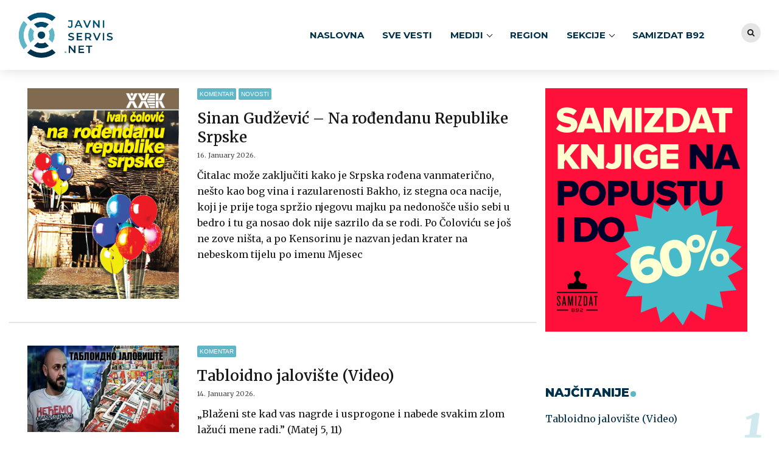

--- FILE ---
content_type: text/html; charset=UTF-8
request_url: https://javniservis.net/category/komentar/
body_size: 21672
content:
<!DOCTYPE html>
<html class="no-js" lang="en-US" data-bt-theme="Bold News Child 1.0.0">
<head><meta http-equiv="Content-Type" content="text/html; charset=utf-8">
<!-- Google Tag Manager -->
<script>(function(w,d,s,l,i){w[l]=w[l]||[];w[l].push({'gtm.start':
new Date().getTime(),event:'gtm.js'});var f=d.getElementsByTagName(s)[0],
j=d.createElement(s),dl=l!='dataLayer'?'&l='+l:'';j.async=true;j.src=
'https://www.googletagmanager.com/gtm.js?id='+i+dl;f.parentNode.insertBefore(j,f);
})(window,document,'script','dataLayer','GTM-TBSM57R');</script>
<!-- End Google Tag Manager -->
		<meta charset="UTF-8">
		<meta name="viewport" content="width=device-width, initial-scale=1, maximum-scale=1, user-scalable=no">
		<meta name="mobile-web-app-capable" content="yes">
		<meta name="apple-mobile-web-app-capable" content="yes"><meta name='robots' content='index, follow, max-image-preview:large, max-snippet:-1, max-video-preview:-1' />

	<!-- This site is optimized with the Yoast SEO Premium plugin v19.0.1 (Yoast SEO v19.4) - https://yoast.com/wordpress/plugins/seo/ -->
	<title>Komentar - Javni servis</title><link rel="preload" as="style" href="https://fonts.googleapis.com/css?family=Merriweather%3A100%2C200%2C300%2C400%2C500%2C600%2C700%2C800%2C900%2C100italic%2C200italic%2C300italic%2C400italic%2C500italic%2C600italic%2C700italic%2C800italic%2C900italic%7CMerriweather%3A100%2C200%2C300%2C400%2C500%2C600%2C700%2C800%2C900%2C100italic%2C200italic%2C300italic%2C400italic%2C500italic%2C600italic%2C700italic%2C800italic%2C900italic%7CMontserrat%3A100%2C200%2C300%2C400%2C500%2C600%2C700%2C800%2C900%2C100italic%2C200italic%2C300italic%2C400italic%2C500italic%2C600italic%2C700italic%2C800italic%2C900italic%7CMerriweather%3A100%2C200%2C300%2C400%2C500%2C600%2C700%2C800%2C900%2C100italic%2C200italic%2C300italic%2C400italic%2C500italic%2C600italic%2C700italic%2C800italic%2C900italic%7CMerriweather%3A100%2C200%2C300%2C400%2C500%2C600%2C700%2C800%2C900%2C100italic%2C200italic%2C300italic%2C400italic%2C500italic%2C600italic%2C700italic%2C800italic%2C900italic&#038;subset=latin%2Clatin-ext&#038;display=swap" /><link rel="stylesheet" href="https://fonts.googleapis.com/css?family=Merriweather%3A100%2C200%2C300%2C400%2C500%2C600%2C700%2C800%2C900%2C100italic%2C200italic%2C300italic%2C400italic%2C500italic%2C600italic%2C700italic%2C800italic%2C900italic%7CMerriweather%3A100%2C200%2C300%2C400%2C500%2C600%2C700%2C800%2C900%2C100italic%2C200italic%2C300italic%2C400italic%2C500italic%2C600italic%2C700italic%2C800italic%2C900italic%7CMontserrat%3A100%2C200%2C300%2C400%2C500%2C600%2C700%2C800%2C900%2C100italic%2C200italic%2C300italic%2C400italic%2C500italic%2C600italic%2C700italic%2C800italic%2C900italic%7CMerriweather%3A100%2C200%2C300%2C400%2C500%2C600%2C700%2C800%2C900%2C100italic%2C200italic%2C300italic%2C400italic%2C500italic%2C600italic%2C700italic%2C800italic%2C900italic%7CMerriweather%3A100%2C200%2C300%2C400%2C500%2C600%2C700%2C800%2C900%2C100italic%2C200italic%2C300italic%2C400italic%2C500italic%2C600italic%2C700italic%2C800italic%2C900italic&#038;subset=latin%2Clatin-ext&#038;display=swap" media="print" onload="this.media='all'" /><noscript><link rel="stylesheet" href="https://fonts.googleapis.com/css?family=Merriweather%3A100%2C200%2C300%2C400%2C500%2C600%2C700%2C800%2C900%2C100italic%2C200italic%2C300italic%2C400italic%2C500italic%2C600italic%2C700italic%2C800italic%2C900italic%7CMerriweather%3A100%2C200%2C300%2C400%2C500%2C600%2C700%2C800%2C900%2C100italic%2C200italic%2C300italic%2C400italic%2C500italic%2C600italic%2C700italic%2C800italic%2C900italic%7CMontserrat%3A100%2C200%2C300%2C400%2C500%2C600%2C700%2C800%2C900%2C100italic%2C200italic%2C300italic%2C400italic%2C500italic%2C600italic%2C700italic%2C800italic%2C900italic%7CMerriweather%3A100%2C200%2C300%2C400%2C500%2C600%2C700%2C800%2C900%2C100italic%2C200italic%2C300italic%2C400italic%2C500italic%2C600italic%2C700italic%2C800italic%2C900italic%7CMerriweather%3A100%2C200%2C300%2C400%2C500%2C600%2C700%2C800%2C900%2C100italic%2C200italic%2C300italic%2C400italic%2C500italic%2C600italic%2C700italic%2C800italic%2C900italic&#038;subset=latin%2Clatin-ext&#038;display=swap" /></noscript>
	<link rel="canonical" href="https://javniservis.net/category/komentar/" />
	<link rel="next" href="https://javniservis.net/category/komentar/page/2/" />
	<meta property="og:locale" content="en_US" />
	<meta property="og:type" content="article" />
	<meta property="og:title" content="Komentar Archives" />
	<meta property="og:url" content="https://javniservis.net/category/komentar/" />
	<meta property="og:site_name" content="Javni servis" />
	<meta property="og:image" content="https://javniservis.net/wp-content/uploads/2020/02/javni_servis_logo_facebook_twitter_new.png" />
	<meta property="og:image:width" content="1229" />
	<meta property="og:image:height" content="598" />
	<meta property="og:image:type" content="image/png" />
	<meta name="twitter:card" content="summary_large_image" />
	<meta name="twitter:site" content="@JavniServis" />
	<script type="application/ld+json" class="yoast-schema-graph">{"@context":"https://schema.org","@graph":[{"@type":"Organization","@id":"https://javniservis.net/#organization","name":"Javni servis","url":"https://javniservis.net/","sameAs":["https://www.youtube.com/channel/UCa1Ttod7ULQoYGnvZtx13Gg","https://www.facebook.com/javniservis.net/","https://twitter.com/JavniServis"],"logo":{"@type":"ImageObject","inLanguage":"en-US","@id":"https://javniservis.net/#/schema/logo/image/","url":"https://javniservis.net/wp-content/uploads/2019/11/javni-servis-favicon.png","contentUrl":"https://javniservis.net/wp-content/uploads/2019/11/javni-servis-favicon.png","width":600,"height":600,"caption":"Javni servis"},"image":{"@id":"https://javniservis.net/#/schema/logo/image/"}},{"@type":"WebSite","@id":"https://javniservis.net/#website","url":"https://javniservis.net/","name":"Javni servis","description":"","publisher":{"@id":"https://javniservis.net/#organization"},"potentialAction":[{"@type":"SearchAction","target":{"@type":"EntryPoint","urlTemplate":"https://javniservis.net/?s={search_term_string}"},"query-input":"required name=search_term_string"}],"inLanguage":"en-US"},{"@type":"ImageObject","inLanguage":"en-US","@id":"https://javniservis.net/category/komentar/#primaryimage","url":"https://javniservis.net/wp-content/uploads/2026/01/SINAN.jpg","contentUrl":"https://javniservis.net/wp-content/uploads/2026/01/SINAN.jpg","width":1200,"height":1671},{"@type":"CollectionPage","@id":"https://javniservis.net/category/komentar/","url":"https://javniservis.net/category/komentar/","name":"Komentar - Javni servis","isPartOf":{"@id":"https://javniservis.net/#website"},"primaryImageOfPage":{"@id":"https://javniservis.net/category/komentar/#primaryimage"},"image":{"@id":"https://javniservis.net/category/komentar/#primaryimage"},"thumbnailUrl":"https://javniservis.net/wp-content/uploads/2026/01/SINAN.jpg","breadcrumb":{"@id":"https://javniservis.net/category/komentar/#breadcrumb"},"inLanguage":"en-US"},{"@type":"BreadcrumbList","@id":"https://javniservis.net/category/komentar/#breadcrumb","itemListElement":[{"@type":"ListItem","position":1,"name":"Home","item":"https://javniservis.net/"},{"@type":"ListItem","position":2,"name":"Komentar"}]}]}</script>
	<!-- / Yoast SEO Premium plugin. -->


<link rel='dns-prefetch' href='//www.google.com' />
<link rel='dns-prefetch' href='//fonts.googleapis.com' />
<link href='https://fonts.gstatic.com' crossorigin rel='preconnect' />
<link rel="alternate" type="application/rss+xml" title="Javni servis &raquo; Feed" href="https://javniservis.net/feed/" />
<link rel="alternate" type="application/rss+xml" title="Javni servis &raquo; Comments Feed" href="https://javniservis.net/comments/feed/" />
<link rel="alternate" type="application/rss+xml" title="Javni servis &raquo; Komentar Category Feed" href="https://javniservis.net/category/komentar/feed/" />
<script>window.bt_bb_preview = false</script><script>window.bt_bb_custom_elements = true;</script><style type="text/css">
img.wp-smiley,
img.emoji {
	display: inline !important;
	border: none !important;
	box-shadow: none !important;
	height: 1em !important;
	width: 1em !important;
	margin: 0 .07em !important;
	vertical-align: -0.1em !important;
	background: none !important;
	padding: 0 !important;
}
</style>
	<link rel='stylesheet' id='wp-block-library-css'  href='https://javniservis.net/wp-includes/css/dist/block-library/style.min.css?ver=5.8.1' type='text/css' media='all' />
<link rel='stylesheet' id='contact-form-7-css'  href='https://javniservis.net/wp-content/plugins/contact-form-7/includes/css/styles.css?ver=5.5.6.1' type='text/css' media='all' />
<link rel='stylesheet' id='wordpress-popular-posts-css-css'  href='https://javniservis.net/wp-content/plugins/wordpress-popular-posts/assets/css/wpp.css?ver=6.0.5' type='text/css' media='all' />
<link rel='stylesheet' id='bold-news-style-css'  href='https://javniservis.net/wp-content/themes/bold-news/style.css?ver=5.8.1' type='text/css' media='all' />
<style id='bold-news-style-inline-css' type='text/css'>
select, input{font-family: Merriweather;} input:not([type='checkbox']):not([type='radio']), textarea, select{ font-family: "Merriweather";} html a:hover, .btLightSkin a:hover, .btDarkSkin .btLightSkin a:hover, .btLightSkin .btDarkSkin .btLightSkin a:hover, .btDarkSkin a:hover, .btLightSkin .btDarkSkin a:hover, .btDarkSkin.btLightSkin .btDarkSkin a:hover{ color: #015477;} .btLightSkin .btText a, .btDarkSkin .btLightSkin .btText a, .btLightSkin .btDarkSkin .btLightSkin .btText a, .btDarkSkin .btText a, .btLightSkin .btDarkSkin .btText a, .btDarkSkin.btLightSkin .btDarkSkin .btText a{color: #015477;} figcaption{ font-family: Merriweather;} body{font-family: "Merriweather",Arial,sans-serif;} .btContentHolder blockquote{ font-family: Merriweather;} .btContentHolder blockquote:before{ font-family: Merriweather;} .btContentHolder cite{ font-family: Merriweather;} h1, h2, h3, h4, h5, h6{font-family: "Merriweather";} .btContentHolder table thead th{ background-color: #015477; font-family: Merriweather; -webkit-box-shadow: 0 -3px 0 #000d12; box-shadow: 0 -3px 0 #000d12;} .btAccentColorBackground{background-color: #015477 !important;} .btAccentColorBackground .headline b.animate.animated{color: #60b6c6;} .btAccentColorBackground .btDash.bottomDash .dash:after{border-color: #60b6c6;} .btAccentDarkColorBackground{background-color: #000d12 !important;} .btAccentDarkColorBackground .headline b.animate.animated{color: #60b6c6;} .btAccentVeryDarkColorBackground{background-color: #000000 !important;} .btAccentLightColorBackground{background-color: rgba(1,84,119,0.7) !important;} .btAlternateColorBackground{background-color: #60b6c6 !important;} .btAlternateDarkColorBackground{background-color: #337f8d !important;} .btAlternateVeryDarkColorBackground{background-color: #2c6e7b !important;} .btAlternateLightColorBackground{background-color: rgba(96,182,198,0.6) !important;} .btAccentDarkHeader .btPreloader .animation > div:first-child, .btLightAccentHeader .btPreloader .animation > div:first-child{ background-color: #000d12;} .btPreloader .animation .preloaderLogo{height: 75px;} .btPageHeadline .header .dash .btSuperTitleHeading{font-family: Merriweather;} .btPageHeadline .header .dash .btSubTitleHeading{font-family: Merriweather;} .mainHeader{ font-family: "Montserrat";} .btMenuVertical.btAccentDarkHeader .mainHeader, .btMenuVertical.btLightAccentHeader .mainHeader{background-color: #015477;} .menuPort{font-family: "Montserrat";} .menuPort nav ul ul li > a:hover, .menuPort nav ul ul li > .bt_mega_menu_title:hover{color: #015477 !important;} .menuPort nav > ul > li > a, .menuPort nav > ul > li > .bt_mega_menu_title{line-height: 75px;} .btTextLogo{ line-height: 75px;} .btLogoArea .logo{line-height: 75px;} .btLogoArea .logo img{height: 75px;} .btHorizontalMenuTrigger:hover:before, .btHorizontalMenuTrigger:hover:after{border-color: #015477;} .btHorizontalMenuTrigger:hover .btIco{border-color: #015477;} .btMenuHorizontal .menuPort nav > ul > li.current-menu-ancestor > a, .btMenuHorizontal .menuPort nav > ul > li.current-page-ancestor > a, .btMenuHorizontal .menuPort nav > ul > li.current-menu-item > a, .btMenuHorizontal .menuPort nav > ul > li.current-menu-ancestor > .bt_mega_menu_title, .btMenuHorizontal .menuPort nav > ul > li.current-page-ancestor > .bt_mega_menu_title, .btMenuHorizontal .menuPort nav > ul > li.current-menu-item > .bt_mega_menu_title{color: #015477;} .btMenuHorizontal .menuPort ul ul li > a:before{ background-color: #015477;} .btMenuHorizontal .menuPort ul ul li.menu-item-has-children > a:hover:after{ color: #015477;} .btMenuHorizontal .menuPort ul ul li.current-menu-item > a:hover:before{background-color: #015477; border-color: #015477;} body.btMenuHorizontal .subToggler{ line-height: 75px;} .btMenuHorizontal .menuPort > nav > ul ul{ font-family: Merriweather;} html:not(.touch) body.btMenuHorizontal .menuPort > nav > ul > li.btMenuWideDropdown > ul > li > a{ font-family: Merriweather;} @media (min-width: 1024px){html.touch body.btMenuHorizontal .menuPort > nav > ul > li.btMenuWideDropdown > ul > li > a{ font-family: Merriweather;} html.touch body.btMenuHorizontal .menuPort > nav > ul li.btMenuWideDropdown .subToggler{ margin: 0 0 -75px 0;} }.btMenuHorizontal.btMenuBelowLogo .menuPort{height: 75px;} .btAccentLightHeader.btMenuHorizontal .btBelowLogoArea .topBarInMenu a.btIconWidget.btAccentIconWidget:hover .btIco.btIcoDefaultType.btIcoDefaultColor .btIcoHolder:before, .btAccentLightHeader.btMenuHorizontal .btBelowLogoArea .topBarInMenu .widget_shopping_cart .widget_shopping_cart_content.on .btIco.btIcoDefaultType.btIcoDefaultColor .btIcoHolder:before, .btAccentLightHeader.btMenuHorizontal .topBar .topBarInMenu a.btIconWidget.btAccentIconWidget:hover .btIco.btIcoDefaultType.btIcoDefaultColor .btIcoHolder:before, .btAccentLightHeader.btMenuHorizontal .topBar .topBarInMenu .widget_shopping_cart .widget_shopping_cart_content.on .btIco.btIcoDefaultType.btIcoDefaultColor .btIcoHolder:before{color: #015477 !important;} .btAccentLightHeader.btMenuHorizontal .btBelowLogoArea .topBarInMenu .widget_shopping_cart .btIco:hover .btIcoHolder:before, .btAccentLightHeader.btMenuHorizontal .topBar .topBarInMenu .widget_shopping_cart .btIco:hover .btIcoHolder:before{color: #015477 !important;} .btAccentLightHeader.btMenuHorizontal .btBelowLogoArea .topBarInMenu .btSearch .btIco a:hover:before, .btAccentLightHeader.btMenuHorizontal .topBar .topBarInMenu .btSearch .btIco a:hover:before{ color: #015477 !important;} .btAccentLightHeader.btMenuHorizontal .topTools a.btIconWidget.btAccentIconWidget:hover .btIco.btIcoDefaultType.btIcoDefaultColor .btIcoHolder:before, .btAccentLightHeader.btMenuHorizontal .topTools .widget_shopping_cart .widget_shopping_cart_content.on .btIco.btIcoDefaultType.btIcoDefaultColor .btIcoHolder:before{color: #015477 !important;} .btAccentLightHeader.btMenuHorizontal .topTools .widget_shopping_cart .btIco:hover .btIcoHolder:before{color: #015477 !important;} .btAccentLightHeader.btMenuHorizontal .topTools .btSearch .btIco a:hover:before{ color: #015477 !important;} .btAccentLightHeader.btMenuHorizontal:not(.btBelowMenu) .btBelowLogoArea, .btAccentLightHeader.btMenuHorizontal:not(.btBelowMenu) .topBar, .btAccentLightHeader.btMenuHorizontal.btStickyHeaderActive .btBelowLogoArea, .btAccentLightHeader.btMenuHorizontal.btStickyHeaderActive .topBar{background-color: #015477;} .btAccentLightHeader.btMenuHorizontal:not(.btBelowMenu) .btBelowLogoArea:before, .btAccentLightHeader.btMenuHorizontal:not(.btBelowMenu) .topBar:before, .btAccentLightHeader.btMenuHorizontal.btStickyHeaderActive .btBelowLogoArea:before, .btAccentLightHeader.btMenuHorizontal.btStickyHeaderActive .topBar:before{ background-color: #015477;} .btAccentLightHeader.btMenuHorizontal.btBelowMenu:not(.btStickyHeaderActive) .mainHeader .btBelowLogoArea, .btAccentLightHeader.btMenuHorizontal.btBelowMenu:not(.btStickyHeaderActive) .mainHeader .topBar{background-color: #015477;} .btLightSkin.btLightHeader.btMenuHorizontal.btMenuBelowLogo .btBelowLogoArea .menuPort > nav > ul > li.current-menu-item > a, .btLightSkin.btLightHeader.btMenuHorizontal.btMenuBelowLogo .btBelowLogoArea .menuPort > nav > ul > li.current-menu-item > .bt_mega_menu_title, .btLightSkin.btLightHeader.btMenuHorizontal.btMenuBelowLogo .btBelowLogoArea .menuPort > nav > ul > li.current-menu-ancestor > a, .btLightSkin.btLightHeader.btMenuHorizontal.btMenuBelowLogo .btBelowLogoArea .menuPort > nav > ul > li.current-menu-ancestor > .bt_mega_menu_title, .btLightSkin.btLightHeader.btMenuHorizontal.btMenuBelowLogo .btBelowLogoArea .menuPort > nav > ul > li.current-page-ancestor > a, .btLightSkin.btLightHeader.btMenuHorizontal.btMenuBelowLogo .btBelowLogoArea .menuPort > nav > ul > li.current-page-ancestor > .bt_mega_menu_title, .btDarkSkin.btLightHeader.btMenuHorizontal.btMenuBelowLogo .btBelowLogoArea .menuPort > nav > ul > li.current-menu-item > a, .btDarkSkin.btLightHeader.btMenuHorizontal.btMenuBelowLogo .btBelowLogoArea .menuPort > nav > ul > li.current-menu-item > .bt_mega_menu_title, .btDarkSkin.btLightHeader.btMenuHorizontal.btMenuBelowLogo .btBelowLogoArea .menuPort > nav > ul > li.current-menu-ancestor > a, .btDarkSkin.btLightHeader.btMenuHorizontal.btMenuBelowLogo .btBelowLogoArea .menuPort > nav > ul > li.current-menu-ancestor > .bt_mega_menu_title, .btDarkSkin.btLightHeader.btMenuHorizontal.btMenuBelowLogo .btBelowLogoArea .menuPort > nav > ul > li.current-page-ancestor > a, .btDarkSkin.btLightHeader.btMenuHorizontal.btMenuBelowLogo .btBelowLogoArea .menuPort > nav > ul > li.current-page-ancestor > .bt_mega_menu_title, .btLightSkin.btLightHeader.btMenuHorizontal.btMenuBelowLogo .topBar .menuPort > nav > ul > li.current-menu-item > a, .btLightSkin.btLightHeader.btMenuHorizontal.btMenuBelowLogo .topBar .menuPort > nav > ul > li.current-menu-item > .bt_mega_menu_title, .btLightSkin.btLightHeader.btMenuHorizontal.btMenuBelowLogo .topBar .menuPort > nav > ul > li.current-menu-ancestor > a, .btLightSkin.btLightHeader.btMenuHorizontal.btMenuBelowLogo .topBar .menuPort > nav > ul > li.current-menu-ancestor > .bt_mega_menu_title, .btLightSkin.btLightHeader.btMenuHorizontal.btMenuBelowLogo .topBar .menuPort > nav > ul > li.current-page-ancestor > a, .btLightSkin.btLightHeader.btMenuHorizontal.btMenuBelowLogo .topBar .menuPort > nav > ul > li.current-page-ancestor > .bt_mega_menu_title, .btDarkSkin.btLightHeader.btMenuHorizontal.btMenuBelowLogo .topBar .menuPort > nav > ul > li.current-menu-item > a, .btDarkSkin.btLightHeader.btMenuHorizontal.btMenuBelowLogo .topBar .menuPort > nav > ul > li.current-menu-item > .bt_mega_menu_title, .btDarkSkin.btLightHeader.btMenuHorizontal.btMenuBelowLogo .topBar .menuPort > nav > ul > li.current-menu-ancestor > a, .btDarkSkin.btLightHeader.btMenuHorizontal.btMenuBelowLogo .topBar .menuPort > nav > ul > li.current-menu-ancestor > .bt_mega_menu_title, .btDarkSkin.btLightHeader.btMenuHorizontal.btMenuBelowLogo .topBar .menuPort > nav > ul > li.current-page-ancestor > a, .btDarkSkin.btLightHeader.btMenuHorizontal.btMenuBelowLogo .topBar .menuPort > nav > ul > li.current-page-ancestor > .bt_mega_menu_title{color: #015477 !important;} .btLightHeader.btMenuHorizontal.btMenuBelowLogo .mainHeader .topBarInMenu a:hover.btIconWidget .btIconWidgetContent{color: #015477;} .btLightHeader.btMenuHorizontal.btMenuBelowLogo .mainHeader .topBarInMenu span.btIconWidget .btIco.btIcoDefaultType.btIcoDefaultColor .btIcoHolder:before, .btLightHeader.btMenuHorizontal.btMenuBelowLogo .mainHeader .topBarInMenu a.btIconWidget .btIco.btIcoDefaultType.btIcoDefaultColor .btIcoHolder:before{ -webkit-box-shadow: 0 0 0 0 #015477 inset; box-shadow: 0 0 0 0 #015477 inset;} .btLightHeader.btMenuHorizontal.btMenuBelowLogo .mainHeader .topBarInMenu span.btIconWidget.btAccentIconWidget .btIco.btIcoDefaultType.btIcoDefaultColor .btIcoHolder:before, .btLightHeader.btMenuHorizontal.btMenuBelowLogo .mainHeader .topBarInMenu a.btIconWidget.btAccentIconWidget .btIco.btIcoDefaultType.btIcoDefaultColor .btIcoHolder:before{color: #015477; -webkit-box-shadow: 0 0 0 0 #015477 inset; box-shadow: 0 0 0 0 #015477 inset;} .btLightHeader.btMenuHorizontal.btMenuBelowLogo .mainHeader .topBarInMenu a.btIconWidget.btAccentIconWidget:hover .btIco.btIcoDefaultType.btIcoDefaultColor .btIcoHolder:before, .btLightHeader.btMenuHorizontal.btMenuBelowLogo .mainHeader .topBarInMenu .widget_shopping_cart .widget_shopping_cart_content.on .btIco.btIcoDefaultType.btIcoDefaultColor .btIcoHolder:before{ -webkit-box-shadow: 0 0 0 1.5em #015477 inset; box-shadow: 0 0 0 1.5em #015477 inset;} .btLightHeader.btMenuHorizontal.btMenuBelowLogo .mainHeader .topBarInMenu .widget_shopping_cart .btIco:hover .btIcoHolder:before{ -webkit-box-shadow: 0 0 0 1.5em #015477 inset !important; box-shadow: 0 0 0 1.5em #015477 inset !important;} .btLightHeader.btMenuHorizontal.btMenuBelowLogo .mainHeader .topBarInMenu .btSearch .btIco a:hover:before{-webkit-box-shadow: 0 0 0 1.5em #015477 inset !important; box-shadow: 0 0 0 1.5em #015477 inset !important;} .btLightHeader.btMenuHorizontal .topTools a:hover.btIconWidget .btIconWidgetContent{color: #015477;} .btLightHeader.btMenuHorizontal .topTools span.btIconWidget.btAccentIconWidget .btIco.btIcoDefaultType.btIcoDefaultColor .btIcoHolder:before, .btLightHeader.btMenuHorizontal .topTools a.btIconWidget.btAccentIconWidget .btIco.btIcoDefaultType.btIcoDefaultColor .btIcoHolder:before{color: #015477;} .btLightHeader.btMenuHorizontal .topTools a.btIconWidget.btAccentIconWidget:hover .btIco.btIcoDefaultType.btIcoDefaultColor .btIcoHolder:before{ -webkit-box-shadow: 0 0 0 1.5em #015477 inset; box-shadow: 0 0 0 1.5em #015477 inset;} .btLightHeader.btMenuHorizontal .topTools .btSearch .btIco a:hover:before{-webkit-box-shadow: 0 0 0 1.5em #015477 inset !important; box-shadow: 0 0 0 1.5em #015477 inset !important;} .btAccentDarkHeader.btMenuHorizontal .mainHeader .topTools a:hover.btIconWidget .btIconWidgetContent{color: #015477;} .btAccentDarkHeader.btMenuHorizontal .mainHeader .topTools span.btIconWidget.btAccentIconWidget .btIco.btIcoDefaultType.btIcoDefaultColor .btIcoHolder:before, .btAccentDarkHeader.btMenuHorizontal .mainHeader .topTools a.btIconWidget.btAccentIconWidget .btIco.btIcoDefaultType.btIcoDefaultColor .btIcoHolder:before{color: #015477;} .btAccentDarkHeader.btMenuHorizontal .mainHeader .topTools a.btIconWidget.btAccentIconWidget:hover .btIco.btIcoDefaultType.btIcoDefaultColor .btIcoHolder:before{ -webkit-box-shadow: 0 0 0 1.5em #015477 inset; box-shadow: 0 0 0 1.5em #015477 inset;} .btAccentDarkHeader.btMenuHorizontal .mainHeader .topTools .btSearch .btIco a:hover:before{-webkit-box-shadow: 0 0 0 1.5em #015477 inset !important; box-shadow: 0 0 0 1.5em #015477 inset !important;} .btLightSkin.btAccentDarkHeader.btMenuHorizontal.btMenuBelowLogo .mainHeader .menuPort > nav > ul > li.current-menu-item > a, .btLightSkin.btAccentDarkHeader.btMenuHorizontal.btMenuBelowLogo .mainHeader .menuPort > nav > ul > li.current-menu-item > .bt_mega_menu_title, .btLightSkin.btAccentDarkHeader.btMenuHorizontal.btMenuBelowLogo .mainHeader .menuPort > nav > ul > li.current-menu-ancestor > a, .btLightSkin.btAccentDarkHeader.btMenuHorizontal.btMenuBelowLogo .mainHeader .menuPort > nav > ul > li.current-menu-ancestor > .bt_mega_menu_title, .btLightSkin.btAccentDarkHeader.btMenuHorizontal.btMenuBelowLogo .mainHeader .menuPort > nav > ul > li.current-page-ancestor > a, .btLightSkin.btAccentDarkHeader.btMenuHorizontal.btMenuBelowLogo .mainHeader .menuPort > nav > ul > li.current-page-ancestor > .bt_mega_menu_title, .btDarkSkin.btAccentDarkHeader.btMenuHorizontal.btMenuBelowLogo .mainHeader .menuPort > nav > ul > li.current-menu-item > a, .btDarkSkin.btAccentDarkHeader.btMenuHorizontal.btMenuBelowLogo .mainHeader .menuPort > nav > ul > li.current-menu-item > .bt_mega_menu_title, .btDarkSkin.btAccentDarkHeader.btMenuHorizontal.btMenuBelowLogo .mainHeader .menuPort > nav > ul > li.current-menu-ancestor > a, .btDarkSkin.btAccentDarkHeader.btMenuHorizontal.btMenuBelowLogo .mainHeader .menuPort > nav > ul > li.current-menu-ancestor > .bt_mega_menu_title, .btDarkSkin.btAccentDarkHeader.btMenuHorizontal.btMenuBelowLogo .mainHeader .menuPort > nav > ul > li.current-page-ancestor > a, .btDarkSkin.btAccentDarkHeader.btMenuHorizontal.btMenuBelowLogo .mainHeader .menuPort > nav > ul > li.current-page-ancestor > .bt_mega_menu_title{color: #015477 !important;} .btAccentDarkHeader.btMenuHorizontal.btMenuBelowLogo .mainHeader .topBarInMenu a:hover.btIconWidget .btIconWidgetContent{color: #015477;} .btAccentDarkHeader.btMenuHorizontal.btMenuBelowLogo .mainHeader .topBarInMenu span.btIconWidget .btIco.btIcoDefaultType.btIcoDefaultColor .btIcoHolder:before, .btAccentDarkHeader.btMenuHorizontal.btMenuBelowLogo .mainHeader .topBarInMenu a.btIconWidget .btIco.btIcoDefaultType.btIcoDefaultColor .btIcoHolder:before{ -webkit-box-shadow: 0 0 0 0 #015477 inset; box-shadow: 0 0 0 0 #015477 inset;} .btAccentDarkHeader.btMenuHorizontal.btMenuBelowLogo .mainHeader .topBarInMenu span.btIconWidget.btAccentIconWidget .btIco.btIcoDefaultType.btIcoDefaultColor .btIcoHolder:before, .btAccentDarkHeader.btMenuHorizontal.btMenuBelowLogo .mainHeader .topBarInMenu a.btIconWidget.btAccentIconWidget .btIco.btIcoDefaultType.btIcoDefaultColor .btIcoHolder:before{color: #015477; -webkit-box-shadow: 0 0 0 0 #015477 inset; box-shadow: 0 0 0 0 #015477 inset;} .btAccentDarkHeader.btMenuHorizontal.btMenuBelowLogo .mainHeader .topBarInMenu a.btIconWidget.btAccentIconWidget:hover .btIco.btIcoDefaultType.btIcoDefaultColor .btIcoHolder:before, .btAccentDarkHeader.btMenuHorizontal.btMenuBelowLogo .mainHeader .topBarInMenu .widget_shopping_cart .widget_shopping_cart_content.on .btIco.btIcoDefaultType.btIcoDefaultColor .btIcoHolder:before{ -webkit-box-shadow: 0 0 0 1.5em #015477 inset; box-shadow: 0 0 0 1.5em #015477 inset;} .btAccentDarkHeader.btMenuHorizontal.btMenuBelowLogo .mainHeader .topBarInMenu .widget_shopping_cart .btIco:hover .btIcoHolder:before{ -webkit-box-shadow: 0 0 0 1.5em #015477 inset !important; box-shadow: 0 0 0 1.5em #015477 inset !important;} .btAccentDarkHeader.btMenuHorizontal.btMenuBelowLogo .mainHeader .topBarInMenu .btSearch .btIco a:hover:before{-webkit-box-shadow: 0 0 0 1.5em #015477 inset !important; box-shadow: 0 0 0 1.5em #015477 inset !important;} .btAccentDarkHeader.btMenuHorizontal:not(.btMenuBelowLogo) .mainHeader .topBarInMenu a.btIconWidget.btAccentIconWidget:hover .btIco.btIcoDefaultType.btIcoDefaultColor .btIcoHolder:before, .btAccentDarkHeader.btMenuHorizontal:not(.btMenuBelowLogo) .mainHeader .topBarInMenu .widget_shopping_cart .widget_shopping_cart_content.on .btIco.btIcoDefaultType.btIcoDefaultColor .btIcoHolder:before{color: #015477 !important;} .btAccentDarkHeader.btMenuHorizontal:not(.btMenuBelowLogo) .mainHeader .topBarInMenu .widget_shopping_cart .btIco:hover .btIcoHolder:before{color: #015477 !important;} .btAccentDarkHeader.btMenuHorizontal:not(.btMenuBelowLogo) .mainHeader .topBarInMenu .btSearch .btIco a:hover:before{ color: #015477 !important;} .btAccentDarkHeader.btMenuHorizontal:not(.btBelowMenu) .mainHeader, .btAccentDarkHeader.btMenuHorizontal.btStickyHeaderActive .mainHeader{background-color: #015477;} .btAccentDarkHeader.btMenuHorizontal.btBelowMenu:not(.btStickyHeaderActive) .mainHeader .port .btLogoArea{background-color: #015477;} .btLightAccentHeader.btMenuHorizontal:not(.btMenuBelowLogo):not(.btStickyHeaderActive) .mainHeader .topBarInMenu a.btIconWidget.btAccentIconWidget:hover .btIco.btIcoDefaultType.btIcoDefaultColor .btIcoHolder:before, .btLightAccentHeader.btMenuHorizontal:not(.btMenuBelowLogo):not(.btStickyHeaderActive) .mainHeader .topBarInMenu .widget_shopping_cart .widget_shopping_cart_content.on .btIco.btIcoDefaultType.btIcoDefaultColor .btIcoHolder:before{color: #015477 !important;} .btLightAccentHeader.btMenuHorizontal:not(.btMenuBelowLogo):not(.btStickyHeaderActive) .mainHeader .topBarInMenu .widget_shopping_cart .btIco:hover .btIcoHolder:before{color: #015477 !important;} .btLightAccentHeader.btMenuHorizontal:not(.btMenuBelowLogo):not(.btStickyHeaderActive) .mainHeader .topBarInMenu .btSearch .btIco a:hover:before{ color: #015477;} .btLightAccentHeader.btMenuHorizontal:not(.btBelowMenu) .mainHeader, .btLightAccentHeader.btMenuHorizontal.btStickyHeaderActive .mainHeader{background-color: #015477;} .btLightAccentHeader.btMenuHorizontal.btBelowMenu:not(.btStickyHeaderActive) .mainHeader .port .btLogoArea{background-color: #015477;} .btLightSkin.btBlackHeader.btMenuHorizontal .mainHeader .menuPort > nav > ul > li.current-menu-item > a, .btLightSkin.btBlackHeader.btMenuHorizontal .mainHeader .menuPort > nav > ul > li.current-menu-item > .bt_mega_menu_title, .btLightSkin.btBlackHeader.btMenuHorizontal .mainHeader .menuPort > nav > ul > li.current-menu-ancestor > a, .btLightSkin.btBlackHeader.btMenuHorizontal .mainHeader .menuPort > nav > ul > li.current-menu-ancestor > .bt_mega_menu_title, .btLightSkin.btBlackHeader.btMenuHorizontal .mainHeader .menuPort > nav > ul > li.current-page-ancestor > a, .btLightSkin.btBlackHeader.btMenuHorizontal .mainHeader .menuPort > nav > ul > li.current-page-ancestor > .bt_mega_menu_title, .btDarkSkin.btBlackHeader.btMenuHorizontal .mainHeader .menuPort > nav > ul > li.current-menu-item > a, .btDarkSkin.btBlackHeader.btMenuHorizontal .mainHeader .menuPort > nav > ul > li.current-menu-item > .bt_mega_menu_title, .btDarkSkin.btBlackHeader.btMenuHorizontal .mainHeader .menuPort > nav > ul > li.current-menu-ancestor > a, .btDarkSkin.btBlackHeader.btMenuHorizontal .mainHeader .menuPort > nav > ul > li.current-menu-ancestor > .bt_mega_menu_title, .btDarkSkin.btBlackHeader.btMenuHorizontal .mainHeader .menuPort > nav > ul > li.current-page-ancestor > a, .btDarkSkin.btBlackHeader.btMenuHorizontal .mainHeader .menuPort > nav > ul > li.current-page-ancestor > .bt_mega_menu_title{color: #015477 !important;} .btBlackHeader.btMenuHorizontal .mainHeader .topTools a:hover.btIconWidget .btIconWidgetContent, .btBlackHeader.btMenuHorizontal .mainHeader .topBarInMenu a:hover.btIconWidget .btIconWidgetContent{color: #015477;} .btBlackHeader.btMenuHorizontal .mainHeader .topTools span.btIconWidget.btAccentIconWidget .btIco.btIcoDefaultType.btIcoDefaultColor .btIcoHolder:before, .btBlackHeader.btMenuHorizontal .mainHeader .topTools a.btIconWidget.btAccentIconWidget .btIco.btIcoDefaultType.btIcoDefaultColor .btIcoHolder:before, .btBlackHeader.btMenuHorizontal .mainHeader .topBarInMenu span.btIconWidget.btAccentIconWidget .btIco.btIcoDefaultType.btIcoDefaultColor .btIcoHolder:before, .btBlackHeader.btMenuHorizontal .mainHeader .topBarInMenu a.btIconWidget.btAccentIconWidget .btIco.btIcoDefaultType.btIcoDefaultColor .btIcoHolder:before{color: #015477; -webkit-box-shadow: 0 0 0 0 #015477 inset; box-shadow: 0 0 0 0 #015477 inset;} .btBlackHeader.btMenuHorizontal .mainHeader .topTools a.btIconWidget.btAccentIconWidget:hover .btIco.btIcoDefaultType.btIcoDefaultColor .btIcoHolder:before, .btBlackHeader.btMenuHorizontal .mainHeader .topBarInMenu a.btIconWidget.btAccentIconWidget:hover .btIco.btIcoDefaultType.btIcoDefaultColor .btIcoHolder:before{ -webkit-box-shadow: 0 0 0 1.5em #015477 inset; box-shadow: 0 0 0 1.5em #015477 inset;} .btBlackHeader.btMenuHorizontal .mainHeader .topTools a.btIconWidget.btAccentIconWidget:hover .btIco.btIcoDefaultType.btIcoDefaultColor .btIcoHolder:before, .btBlackHeader.btMenuHorizontal .mainHeader .topTools .widget_shopping_cart .widget_shopping_cart_content.on .btIco.btIcoDefaultType.btIcoDefaultColor .btIcoHolder:before, .btBlackHeader.btMenuHorizontal .mainHeader .topBarInMenu a.btIconWidget.btAccentIconWidget:hover .btIco.btIcoDefaultType.btIcoDefaultColor .btIcoHolder:before, .btBlackHeader.btMenuHorizontal .mainHeader .topBarInMenu .widget_shopping_cart .widget_shopping_cart_content.on .btIco.btIcoDefaultType.btIcoDefaultColor .btIcoHolder:before{ -webkit-box-shadow: 0 0 0 1.5em #015477 inset !important; box-shadow: 0 0 0 1.5em #015477 inset !important;} .btBlackHeader.btMenuHorizontal .mainHeader .topTools .widget_shopping_cart .btIco:hover .btIcoHolder:before, .btBlackHeader.btMenuHorizontal .mainHeader .topBarInMenu .widget_shopping_cart .btIco:hover .btIcoHolder:before{ -webkit-box-shadow: 0 0 0 1.5em #015477 inset !important; box-shadow: 0 0 0 1.5em #015477 inset !important;} .btBlackHeader.btMenuHorizontal .mainHeader .topTools .widget_shopping_cart .widget_shopping_cart_content .btIconWidget .btIco.btIcoDefaultType.btIcoDefaultColor .btIcoHolder:before, .btBlackHeader.btMenuHorizontal .mainHeader .topBarInMenu .widget_shopping_cart .widget_shopping_cart_content .btIconWidget .btIco.btIcoDefaultType.btIcoDefaultColor .btIcoHolder:before{ -webkit-box-shadow: 0 0 0 0 #015477 inset; box-shadow: 0 0 0 0 #015477 inset;} .btBlackHeader.btMenuHorizontal .mainHeader .topTools .btSearch .btIco a:hover:before, .btBlackHeader.btMenuHorizontal .mainHeader .topBarInMenu .btSearch .btIco a:hover:before{-webkit-box-shadow: 0 0 0 1.5em #015477 inset !important; box-shadow: 0 0 0 1.5em #015477 inset !important;} .btBlackHeader.btMenuHorizontal.btBelowMenu:not(.btStickyHeaderActive) .mainHeader .port .btLogoArea{background-color: #015477;} .btVerticalMenuTrigger:hover:before, .btVerticalMenuTrigger:hover:after{border-color: #015477;} .btVerticalMenuTrigger:hover .btIco{border-color: #015477;} .btLightAccentHeader .btVerticalMenuTrigger:hover:hover:before, .btLightAccentHeader .btVerticalMenuTrigger:hover:hover:after, .btLightAccentHeader.btMenuVerticalOn .btVerticalMenuTrigger:hover:hover:before, .btLightAccentHeader.btMenuVerticalOn .btVerticalMenuTrigger:hover:hover:after, .btBlackHeader .btVerticalMenuTrigger:hover:hover:before, .btBlackHeader .btVerticalMenuTrigger:hover:hover:after, .btBlackHeader.btMenuVerticalOn .btVerticalMenuTrigger:hover:hover:before, .btBlackHeader.btMenuVerticalOn .btVerticalMenuTrigger:hover:hover:after, .btAccentDarkHeader .btVerticalMenuTrigger:hover:hover:before, .btAccentDarkHeader .btVerticalMenuTrigger:hover:hover:after, .btAccentDarkHeader.btMenuVerticalOn .btVerticalMenuTrigger:hover:hover:before, .btAccentDarkHeader.btMenuVerticalOn .btVerticalMenuTrigger:hover:hover:after{border-color: #60b6c6;} .btLightAccentHeader .btVerticalMenuTrigger:hover:hover .btIco, .btLightAccentHeader.btMenuVerticalOn .btVerticalMenuTrigger:hover:hover .btIco, .btBlackHeader .btVerticalMenuTrigger:hover:hover .btIco, .btBlackHeader.btMenuVerticalOn .btVerticalMenuTrigger:hover:hover .btIco, .btAccentDarkHeader .btVerticalMenuTrigger:hover:hover .btIco, .btAccentDarkHeader.btMenuVerticalOn .btVerticalMenuTrigger:hover:hover .btIco{border-color: #60b6c6;} .btAccentDarkHeader.btMenuVertical > .menuPort .logo, .btLightAccentHeader.btMenuVertical > .menuPort .logo{background-color: #015477;} .btMenuVertical > .menuPort nav ul ul li{font-family: Merriweather;} .btMenuVertical .bt_mega_menu_content{font-family: Merriweather;} @media (min-width: 1386px){.btMenuVerticalOn .btVerticalMenuTrigger .btIco a:before{color: #015477 !important;} }.btMenuHorizontal .topBarInLogoArea .topBarInLogoAreaCell{border: 0 solid #015477;} .btSearchInner.btFromTopBox .btSearchInnerClose .btIco a.btIcoHolder{color: #015477;} .btSearchInner.btFromTopBox .btSearchInnerClose .btIco:hover a.btIcoHolder{color: #000d12;} .btSearchInner.btFromTopBox button:hover:before{color: #015477;} .btDarkSkin .btSiteFooter .port:before, .btLightSkin .btDarkSkin .btSiteFooter .port:before, .btDarkSkin.btLightSkin .btDarkSkin .btSiteFooter .port:before{background-color: #015477;} .btLightSkin .btFooterBelow, .btDarkSkin .btLightSkin .btFooterBelow, .btLightSkin .btDarkSkin .btLightSkin .btFooterBelow, .btDarkSkin .btFooterBelow, .btLightSkin .btDarkSkin .btFooterBelow, .btDarkSkin.btLightSkin .btDarkSkin .btFooterBelow{ border-bottom: #015477 4px solid;} .btLightSkin .btFooterBelow ul li a:after, .btDarkSkin .btLightSkin .btFooterBelow ul li a:after, .btLightSkin .btDarkSkin .btLightSkin .btFooterBelow ul li a:after, .btDarkSkin .btFooterBelow ul li a:after, .btLightSkin .btDarkSkin .btFooterBelow ul li a:after, .btDarkSkin.btLightSkin .btDarkSkin .btFooterBelow ul li a:after{ border-bottom: 1px solid #015477;} .btFooterLargeTitle .btIcoHolder span{font-family: Merriweather;} .btMediaBox.btQuote, .btMediaBox.btLink{ font-family: Merriweather; background-color: #015477 !important;} .btArticleListItem .headline a:hover{color: #015477;} .btCommentsBox > h4:before{ color: #015477;} .btCommentsBox ul.comments .pingback p a{font-family: Merriweather;} .btCommentsBox .pcItem label .required{color: #015477;} .btCommentsBox .vcard .posted{ font-family: "Merriweather";} .btCommentsBox .commentTxt p.edit-link, .btCommentsBox .commentTxt p.reply{ font-family: "Merriweather";} .btCommentsBox .comment-respond > h3:before{ color: #015477;} .no-comments{ font-family: Merriweather;} .comment-respond .btnOutline button[type="submit"]{font-family: "Merriweather";} a#cancel-comment-reply-link{ font-family: Merriweather; background: #60b6c6;} a#cancel-comment-reply-link:hover{background: #337f8d;} .post-password-form input[type="submit"]{ background: #015477; font-family: "Merriweather";} .post-password-form input[type="submit"]:hover{background: #000d12;} .btPagination{font-family: "Merriweather";} .btLinkPages ul a{ background: #015477;} .btLinkPages ul a:hover{background: #000d12;} .articleSideGutter{ font-family: Merriweather;} .simpleArticleSideGutter{ font-family: Merriweather;} span.btHighlight{ background-color: #015477;} .btArticleCategories a{background: #60b6c6; font-family: Merriweather;} .btPortfolioSubtitle{font-family: Merriweather;} .btArticleMeta{font-family: "Merriweather";} .single-post .btPageHeadline.wBackground > .port header .dash .btSuperTitleHeading{font-family: Merriweather;} .single-post .btPageHeadline.wBackground > .port header .dash .btSubTitleHeading{font-family: Merriweather;} .btReviewHolder h5.btReviewHeadingOverview, .btReviewHolder h5.btReviewHeadingSummary{background: #60b6c6; font-family: Merriweather;} .btReviewHolder .btReviewSegmentTitle, .btReviewHolder .btSummary{font-family: Merriweather;} .btReviewHolder .btReviewScore .btReviewPercentage .btScoreTitle{ font-family: Merriweather;} .btReviewHolder .btReviewScore .btReviewPercentage strong{ font-family: Merriweather;} .btSinglePostTemplate .btPostImageHolder .btSinglePostTopMetaData .btArticleCategories{font-family: Merriweather;} .btSinglePostTemplate .btPostImageHolder .btSinglePostTopMetaData .btSinglePostFormat:before{ -webkit-box-shadow: 0 0 0 0 #015477 inset; box-shadow: 0 0 0 0 #015477 inset;} .quote.btSinglePostTemplate .btPostImageHolder .btSinglePostTopMetaData .btSinglePostFormat:after{ font-family: Merriweather;} .btSinglePostTemplate .btPostImageHolder .btSinglePostTopMetaData .btSinglePostFormat .btVideoPopupText{ font-family: Merriweather;} .btSinglePostTemplate:hover .btPostImageHolder .btSinglePostTopMetaData .btSinglePostFormat:before{-webkit-box-shadow: 0 0 0 1.5em #015477 inset; box-shadow: 0 0 0 1.5em #015477 inset;} .btSinglePostTemplate .btSinglePostContent .btSinglePostBottomData, .btSinglePostTemplate .btSinglePostContent .btSinglePostTopData{ font-family: Merriweather;} .btSingleHighlight.topImagePosition.btSinglePostTemplate{background: #000d12 !important;} .btSingleHighlight.topImagePosition.btSinglePostTemplate .btSinglePostBottomData .star-rating span:before{color: #015477;} .backgroundImagePosition.btSinglePostTemplate .btSinglePostBottomData .star-rating span:before, .backgroundImagePosition.smallTemplate.btSinglePostTemplate .btSinglePostBottomData .star-rating span:before{color: #015477;} .btSingleHighlight.no-imageImagePosition.btSinglePostTemplate{background: #000d12 !important;} .btSingleHighlight.no-imageImagePosition.btSinglePostTemplate .btSinglePostBottomData .star-rating span:before{color: #015477;} .smallTemplate.leftImagePosition.btSinglePostTemplate .btSinglePostContent .btArticleCategories, .smallTemplate.rightImagePosition.btSinglePostTemplate .btSinglePostContent .btArticleCategories, .smallTemplate.sideImagePosition.text-left.btSinglePostTemplate .btSinglePostContent .btArticleCategories, .smallTemplate.sideImagePosition.text-right.btSinglePostTemplate .btSinglePostContent .btArticleCategories{font-family: Merriweather;} .btSingleHighlight.leftImagePosition.btSinglePostTemplate, .btSingleHighlight.rightImagePosition.btSinglePostTemplate, .btSingleHighlight.sideImagePosition.text-left.btSinglePostTemplate, .btSingleHighlight.sideImagePosition.text-right.btSinglePostTemplate{background: #000d12 !important;} .btSingleHighlight.leftImagePosition.btSinglePostTemplate .btSinglePostBottomData .star-rating span:before, .btSingleHighlight.rightImagePosition.btSinglePostTemplate .btSinglePostBottomData .star-rating span:before, .btSingleHighlight.sideImagePosition.text-left.btSinglePostTemplate .btSinglePostBottomData .star-rating span:before, .btSingleHighlight.sideImagePosition.text-right.btSinglePostTemplate .btSinglePostBottomData .star-rating span:before{color: #015477;} .btRelatedPosts h3:before{ color: #015477;} .btArticleExcerpt{ font-family: Merriweather;} body:not(.btNoDashInSidebar) .btBox > h4:after, body:not(.btNoDashInSidebar) .btCustomMenu > h4:after, body:not(.btNoDashInSidebar) .btTopBox > h4:after{ border-bottom: 3px solid #015477;} .btBox ul li a:before, .btCustomMenu ul li a:before, .btTopBox ul li a:before{ border-top: 1px solid #015477;} .btBox ul li.current-menu-item > a, .btCustomMenu ul li.current-menu-item > a, .btTopBox ul li.current-menu-item > a{color: #015477;} .btBox .ppTxt .header .headline a:hover, .btCustomMenu .ppTxt .header .headline a:hover, .btTopBox .ppTxt .header .headline a:hover{color: #015477;} .btBox p.posted, .btBox .quantity, .btCustomMenu p.posted, .btCustomMenu .quantity, .btTopBox p.posted, .btTopBox .quantity{ font-family: Merriweather;} .widget_calendar table caption{background: #015477; font-family: "Merriweather";} .widget_calendar table thead th{background: #60b6c6; font-family: Merriweather;} .widget_calendar table tfoot td{font-family: Merriweather;} .btBox.widget_categories ul li a > span, .btBox.shortcode_widget_categories ul li a > span, .btBox.widget_product_categories ul li a > span{ -webkit-box-shadow: 0 0 0 1px #015477 inset; box-shadow: 0 0 0 1px #015477 inset; color: #015477;} .btBox.widget_categories ul li a:hover > span, .btBox.shortcode_widget_categories ul li a:hover > span, .btBox.widget_product_categories ul li a:hover > span{ -webkit-box-shadow: 0 0 0 1.5em #015477 inset; box-shadow: 0 0 0 1.5em #015477 inset;} .widget_rss li a.rsswidget{font-family: "Merriweather";} .fancy-select .trigger{font-family: Merriweather;} .fancy-select ul.options li, .fancy-select ul.options li:first-child, .fancy-select ul.options li:last-child{font-family: Merriweather;} .fancy-select ul.options li:before{ border-top: 1px solid #015477;} .fancy-select ul.options li:hover{color: #015477;} .fancy-select ul.options li:hover:before{ border-color: #015477 !important;} .widget_shopping_cart .total{ font-family: Merriweather;} .widget_shopping_cart .widget_shopping_cart_content .mini_cart_item .ppRemove a.remove{ background-color: #015477;} .widget_shopping_cart .widget_shopping_cart_content .mini_cart_item .ppRemove a.remove:hover{background-color: #000d12;} .menuPort .widget_shopping_cart .btIco .btIcoHolder:before, .topTools .widget_shopping_cart .btIco .btIcoHolder:before, .topBarInLogoArea .widget_shopping_cart .btIco .btIcoHolder:before{-webkit-box-shadow: 0 0 0 0 #015477 inset; box-shadow: 0 0 0 0 #015477 inset;} .menuPort .widget_shopping_cart .btIco:hover .btIcoHolder:before, .topTools .widget_shopping_cart .btIco:hover .btIcoHolder:before, .topBarInLogoArea .widget_shopping_cart .btIco:hover .btIcoHolder:before{-webkit-box-shadow: 0 0 0 1.5em #015477 inset; box-shadow: 0 0 0 1.5em #015477 inset;} .menuPort .widget_shopping_cart .widget_shopping_cart_content .btCartWidgetIcon span.cart-contents, .topTools .widget_shopping_cart .widget_shopping_cart_content .btCartWidgetIcon span.cart-contents, .topBarInLogoArea .widget_shopping_cart .widget_shopping_cart_content .btCartWidgetIcon span.cart-contents{ background-color: #60b6c6; font: normal 10px/1 Montserrat;} .btMenuVertical .menuPort .widget_shopping_cart .widget_shopping_cart_content .btCartWidgetInnerContent .verticalMenuCartToggler, .btMenuVertical .topTools .widget_shopping_cart .widget_shopping_cart_content .btCartWidgetInnerContent .verticalMenuCartToggler, .btMenuVertical .topBarInLogoArea .widget_shopping_cart .widget_shopping_cart_content .btCartWidgetInnerContent .verticalMenuCartToggler{ background-color: #015477;} .btMenuVertical .menuPort .widget_shopping_cart .widget_shopping_cart_content .btCartWidgetInnerContent .verticalMenuCartToggler:hover, .btMenuVertical .topTools .widget_shopping_cart .widget_shopping_cart_content .btCartWidgetInnerContent .verticalMenuCartToggler:hover, .btMenuVertical .topBarInLogoArea .widget_shopping_cart .widget_shopping_cart_content .btCartWidgetInnerContent .verticalMenuCartToggler:hover{background: #000d12;} .menuPort .widget_shopping_cart .widget_shopping_cart_content.on .btIco .btIcoHolder:before, .topTools .widget_shopping_cart .widget_shopping_cart_content.on .btIco .btIcoHolder:before, .topBarInLogoArea .widget_shopping_cart .widget_shopping_cart_content.on .btIco .btIcoHolder:before{-webkit-box-shadow: 0 0 0 1.5em #015477 inset; box-shadow: 0 0 0 1.5em #015477 inset;} .widget_recent_reviews{font-family: Merriweather;} .widget_price_filter .price_slider_wrapper .ui-slider .ui-slider-handle{ background-color: #015477;} .btBox .tagcloud a, .btTags ul a{ font-family: "Merriweather";} .btSidebar .btIconWidget .btIconWidgetContent, footer .btIconWidget .btIconWidgetContent{font-family: Merriweather;} .btSidebar .btIconWidget .btIconWidgetContent .btIconWidgetTitle, footer .btIconWidget .btIconWidgetContent .btIconWidgetTitle{ font-family: Merriweather;} .btSidebar .btIconWidget.btAccentIconWidget .btIconWidgetIcon .btIco.btIcoDefaultType.btIcoDefaultColor .btIcoHolder:before, .btSidebar .btIconWidget.btAccentIconWidget .btIconWidgetIcon .btIco.btIcoDefaultType.btIcoDefaultColor .btIcoHolder:hover:before, footer .btIconWidget.btAccentIconWidget .btIconWidgetIcon .btIco.btIcoDefaultType.btIcoDefaultColor .btIcoHolder:before, footer .btIconWidget.btAccentIconWidget .btIconWidgetIcon .btIco.btIcoDefaultType.btIcoDefaultColor .btIcoHolder:hover:before{color: #015477 !important;} .btLightSkin .btSidebar a.btIconWidget.btAccentIconWidget:hover, .btDarkSkin .btLightSkin .btSidebar a.btIconWidget.btAccentIconWidget:hover, .btLightSkin .btDarkSkin .btLightSkin .btSidebar a.btIconWidget.btAccentIconWidget:hover, .btDarkSkin .btSidebar a.btIconWidget.btAccentIconWidget:hover, .btLightSkin .btDarkSkin .btSidebar a.btIconWidget.btAccentIconWidget:hover, .btDarkSkin.btLightSkin .btDarkSkin .btSidebar a.btIconWidget.btAccentIconWidget:hover, .btLightSkin footer a.btIconWidget.btAccentIconWidget:hover, .btDarkSkin .btLightSkin footer a.btIconWidget.btAccentIconWidget:hover, .btLightSkin .btDarkSkin .btLightSkin footer a.btIconWidget.btAccentIconWidget:hover, .btDarkSkin footer a.btIconWidget.btAccentIconWidget:hover, .btLightSkin .btDarkSkin footer a.btIconWidget.btAccentIconWidget:hover, .btDarkSkin.btLightSkin .btDarkSkin footer a.btIconWidget.btAccentIconWidget:hover{color: #015477 !important;} .btLightSkin .btSidebar a.btIconWidget.btAccentIconWidget:hover .btIconWidgetContent .btIconWidgetTitle, .btDarkSkin .btLightSkin .btSidebar a.btIconWidget.btAccentIconWidget:hover .btIconWidgetContent .btIconWidgetTitle, .btLightSkin .btDarkSkin .btLightSkin .btSidebar a.btIconWidget.btAccentIconWidget:hover .btIconWidgetContent .btIconWidgetTitle, .btDarkSkin .btSidebar a.btIconWidget.btAccentIconWidget:hover .btIconWidgetContent .btIconWidgetTitle, .btLightSkin .btDarkSkin .btSidebar a.btIconWidget.btAccentIconWidget:hover .btIconWidgetContent .btIconWidgetTitle, .btDarkSkin.btLightSkin .btDarkSkin .btSidebar a.btIconWidget.btAccentIconWidget:hover .btIconWidgetContent .btIconWidgetTitle, .btLightSkin .btSidebar a.btIconWidget.btAccentIconWidget:hover .btIconWidgetContent .btIconWidgetText, .btDarkSkin .btLightSkin .btSidebar a.btIconWidget.btAccentIconWidget:hover .btIconWidgetContent .btIconWidgetText, .btLightSkin .btDarkSkin .btLightSkin .btSidebar a.btIconWidget.btAccentIconWidget:hover .btIconWidgetContent .btIconWidgetText, .btDarkSkin .btSidebar a.btIconWidget.btAccentIconWidget:hover .btIconWidgetContent .btIconWidgetText, .btLightSkin .btDarkSkin .btSidebar a.btIconWidget.btAccentIconWidget:hover .btIconWidgetContent .btIconWidgetText, .btDarkSkin.btLightSkin .btDarkSkin .btSidebar a.btIconWidget.btAccentIconWidget:hover .btIconWidgetContent .btIconWidgetText, .btLightSkin footer a.btIconWidget.btAccentIconWidget:hover .btIconWidgetContent .btIconWidgetTitle, .btDarkSkin .btLightSkin footer a.btIconWidget.btAccentIconWidget:hover .btIconWidgetContent .btIconWidgetTitle, .btLightSkin .btDarkSkin .btLightSkin footer a.btIconWidget.btAccentIconWidget:hover .btIconWidgetContent .btIconWidgetTitle, .btDarkSkin footer a.btIconWidget.btAccentIconWidget:hover .btIconWidgetContent .btIconWidgetTitle, .btLightSkin .btDarkSkin footer a.btIconWidget.btAccentIconWidget:hover .btIconWidgetContent .btIconWidgetTitle, .btDarkSkin.btLightSkin .btDarkSkin footer a.btIconWidget.btAccentIconWidget:hover .btIconWidgetContent .btIconWidgetTitle, .btLightSkin footer a.btIconWidget.btAccentIconWidget:hover .btIconWidgetContent .btIconWidgetText, .btDarkSkin .btLightSkin footer a.btIconWidget.btAccentIconWidget:hover .btIconWidgetContent .btIconWidgetText, .btLightSkin .btDarkSkin .btLightSkin footer a.btIconWidget.btAccentIconWidget:hover .btIconWidgetContent .btIconWidgetText, .btDarkSkin footer a.btIconWidget.btAccentIconWidget:hover .btIconWidgetContent .btIconWidgetText, .btLightSkin .btDarkSkin footer a.btIconWidget.btAccentIconWidget:hover .btIconWidgetContent .btIconWidgetText, .btDarkSkin.btLightSkin .btDarkSkin footer a.btIconWidget.btAccentIconWidget:hover .btIconWidgetContent .btIconWidgetText{color: #015477 !important;} .btTopBox.widget_bt_text_image .widget_sp_image-description{ font-family: 'Merriweather',arial,sans-serif;} .btMenuHorizontal .mainHeader span.btIconWidget.btAccentIconWidget .btIco.btIcoDefaultType.btIcoDefaultColor .btIcoHolder:before, .btMenuHorizontal .mainHeader a.btIconWidget.btAccentIconWidget .btIco.btIcoDefaultType.btIcoDefaultColor .btIcoHolder:before{color: #015477;} .btMenuHorizontal .mainHeader span.btIconWidget.btAccentIconWidget .btIco.btIcoDefaultType.btIcoDefaultColor .btIcoHolder:before, .btMenuHorizontal .mainHeader a.btIconWidget.btAccentIconWidget .btIco.btIcoDefaultType.btIcoDefaultColor .btIcoHolder:before{color: #015477; -webkit-box-shadow: 0 0 0 0 #015477 inset; box-shadow: 0 0 0 0 #015477 inset;} .btMenuHorizontal .mainHeader .btIconWidgetContent{font-family: Merriweather;} .btMenuHorizontal.btLightSkin .mainHeader a.btIconWidget:hover .btIco.btIcoDefaultType.btIcoDefaultColor .btIcoHolder:before{color: #015477;} .btMenuHorizontal.btLightSkin .mainHeader a.btIconWidget.btAccentIconWidget:hover .btIco.btIcoDefaultType.btIcoDefaultColor .btIcoHolder:before{ -webkit-box-shadow: 0 0 0 1.5em #015477 inset; box-shadow: 0 0 0 1.5em #015477 inset;} .btMenuHorizontal.btDarkSkin .mainHeader a.btIconWidget.btAccentIconWidget:hover .btIco.btIcoDefaultType.btIcoDefaultColor .btIcoHolder:before{ -webkit-box-shadow: 0 0 0 1.5em #015477 inset; box-shadow: 0 0 0 1.5em #015477 inset;} .btMenuVertical .menuPort span.btIconWidget.btAccentIconWidget .btIco.btIcoDefaultType.btIcoDefaultColor .btIcoHolder:before, .btMenuVertical .menuPort a.btIconWidget.btAccentIconWidget .btIco.btIcoDefaultType.btIcoDefaultColor .btIcoHolder:before{color: #015477;} .btMenuVertical .menuPort span.btIconWidget.btAccentIconWidget .btIco.btIcoDefaultType.btIcoDefaultColor .btIcoHolder:before, .btMenuVertical .menuPort a.btIconWidget.btAccentIconWidget .btIco.btIcoDefaultType.btIcoDefaultColor .btIcoHolder:before{color: #015477; -webkit-box-shadow: 0 0 0 0 #015477 inset; box-shadow: 0 0 0 0 #015477 inset;} .btMenuVertical .menuPort .btIconWidget .btIconWidgetContent{font-family: Merriweather;} .btMenuVertical.btLightSkin a.btIconWidget:hover .btIco.btIcoDefaultType.btIcoDefaultColor .btIcoHolder:before{color: #015477;} .btMenuVertical.btLightSkin a.btIconWidget.btAccentIconWidget:hover .btIco.btIcoDefaultType.btIcoDefaultColor .btIcoHolder:before{ -webkit-box-shadow: 0 0 0 1.5em #015477 inset; box-shadow: 0 0 0 1.5em #015477 inset;} .btMenuVertical.btLightSkin .btSearch .btIco a:before{ -webkit-box-shadow: 0 0 0 0 #015477 inset; box-shadow: 0 0 0 0 #015477 inset;} .btMenuVertical.btLightSkin .btSearch .btIco a:hover:before{-webkit-box-shadow: 0 0 0 1.5em #015477 inset; box-shadow: 0 0 0 1.5em #015477 inset;} .btMenuVertical.btDarkSkin a.btIconWidget.btAccentIconWidget:hover .btIco.btIcoDefaultType.btIcoDefaultColor .btIcoHolder:before{ -webkit-box-shadow: 0 0 0 1.5em #015477 inset; box-shadow: 0 0 0 1.5em #015477 inset;} .btMenuVertical.btDarkSkin .btSearch .btIco a:hover:before{-webkit-box-shadow: 0 0 0 1.5em #015477 inset; box-shadow: 0 0 0 1.5em #015477 inset;} .btLightSkin .btBox .btSearch button:hover, .btDarkSkin .btLightSkin .btBox .btSearch button:hover, .btLightSkin .btDarkSkin .btLightSkin .btBox .btSearch button:hover, .btDarkSkin .btBox .btSearch button:hover, .btLightSkin .btDarkSkin .btBox .btSearch button:hover, .btDarkSkin.btLightSkin .btDarkSkin .btBox .btSearch button:hover, .btLightSkin form.woocommerce-product-search button:hover, .btDarkSkin .btLightSkin form.woocommerce-product-search button:hover, .btLightSkin .btDarkSkin .btLightSkin form.woocommerce-product-search button:hover, .btDarkSkin form.woocommerce-product-search button:hover, .btLightSkin .btDarkSkin form.woocommerce-product-search button:hover, .btDarkSkin.btLightSkin .btDarkSkin form.woocommerce-product-search button:hover{background: #015477 !important; border-color: #015477 !important;} form.woocommerce-product-search button:hover, form.woocommerce-product-search input[type=submit]:hover{background: #015477 !important;} .topTools .widget_search button, .topBarInMenu .widget_search button{ background: #015477;} .topTools .widget_search button:before, .topBarInMenu .widget_search button:before{ color: #015477;} .topTools .widget_search button:hover, .topBarInMenu .widget_search button:hover{background: #000d12;} .btLightSkin.btMenuHorizontal .topTools .widget_search .btSearch .btIco a:before, .btLightSkin.btMenuHorizontal .topBarInMenu .widget_search .btSearch .btIco a:before, .btDarkSkin .btLightSkin.btMenuHorizontal .topTools .widget_search .btSearch .btIco a:before, .btDarkSkin .btLightSkin.btMenuHorizontal .topBarInMenu .widget_search .btSearch .btIco a:before, .btLightSkin .btDarkSkin .btLightSkin.btMenuHorizontal .topTools .widget_search .btSearch .btIco a:before, .btLightSkin .btDarkSkin .btLightSkin.btMenuHorizontal .topBarInMenu .widget_search .btSearch .btIco a:before{ -webkit-box-shadow: 0 0 0 0 #015477 inset; box-shadow: 0 0 0 0 #015477 inset;} .btLightSkin.btMenuHorizontal .topTools .widget_search .btSearch .btIco a:hover:before, .btLightSkin.btMenuHorizontal .topBarInMenu .widget_search .btSearch .btIco a:hover:before, .btDarkSkin .btLightSkin.btMenuHorizontal .topTools .widget_search .btSearch .btIco a:hover:before, .btDarkSkin .btLightSkin.btMenuHorizontal .topBarInMenu .widget_search .btSearch .btIco a:hover:before, .btLightSkin .btDarkSkin .btLightSkin.btMenuHorizontal .topTools .widget_search .btSearch .btIco a:hover:before, .btLightSkin .btDarkSkin .btLightSkin.btMenuHorizontal .topBarInMenu .widget_search .btSearch .btIco a:hover:before{-webkit-box-shadow: 0 0 0 1.5em #015477 inset; box-shadow: 0 0 0 1.5em #015477 inset;} .btDarkSkin.btMenuHorizontal .topTools .widget_search .btSearch .btIco a:hover:before, .btDarkSkin.btMenuHorizontal .topBarInMenu .widget_search .btSearch .btIco a:hover:before, .btLightSkin .btDarkSkin.btMenuHorizontal .topTools .widget_search .btSearch .btIco a:hover:before, .btLightSkin .btDarkSkin.btMenuHorizontal .topBarInMenu .widget_search .btSearch .btIco a:hover:before, .btDarkSkin.btLightSkin .btDarkSkin.btMenuHorizontal .topTools .widget_search .btSearch .btIco a:hover:before, .btDarkSkin.btLightSkin .btDarkSkin.btMenuHorizontal .topBarInMenu .widget_search .btSearch .btIco a:hover:before{-webkit-box-shadow: 0 0 0 1.5em #015477 inset; box-shadow: 0 0 0 1.5em #015477 inset;} .btIcoFilledType.btIcoAccentColor.btIconHexagonShape.btIco .btIcoHolder .hex{fill: #015477;} .btIcoFilledType.btIcoAlternateColor.btIconHexagonShape.btIco .btIcoHolder .hex{fill: #60b6c6;} .btIcoOutlineType.btIcoAccentColor.btIconHexagonShape.btIco .btIcoHolder .hex{ stroke: #015477;} .btIcoOutlineType.btIcoAlternateColor.btIconHexagonShape.btIco .btIcoHolder .hex{ stroke: #60b6c6;} .btLightSkin .btIconHexagonShape.btIcoOutlineType.btIcoAccentColor.btIco:hover .btIcoHolder .hex, .btDarkSkin .btLightSkin .btIconHexagonShape.btIcoOutlineType.btIcoAccentColor.btIco:hover .btIcoHolder .hex, .btLightSkin .btDarkSkin .btLightSkin .btIconHexagonShape.btIcoOutlineType.btIcoAccentColor.btIco:hover .btIcoHolder .hex, .btDarkSkin .btIconHexagonShape.btIcoOutlineType.btIcoAccentColor.btIco:hover .btIcoHolder .hex, .btLightSkin .btDarkSkin .btIconHexagonShape.btIcoOutlineType.btIcoAccentColor.btIco:hover .btIcoHolder .hex, .btDarkSkin.btLightSkin .btDarkSkin .btIconHexagonShape.btIcoOutlineType.btIcoAccentColor.btIco:hover .btIcoHolder .hex{fill: #015477; stroke: #015477;} .btLightSkin .btIconHexagonShape.btIcoOutlineType.btIcoAlternateColor.btIco:hover .btIcoHolder .hex, .btDarkSkin .btLightSkin .btIconHexagonShape.btIcoOutlineType.btIcoAlternateColor.btIco:hover .btIcoHolder .hex, .btLightSkin .btDarkSkin .btLightSkin .btIconHexagonShape.btIcoOutlineType.btIcoAlternateColor.btIco:hover .btIcoHolder .hex, .btDarkSkin .btIconHexagonShape.btIcoOutlineType.btIcoAlternateColor.btIco:hover .btIcoHolder .hex, .btLightSkin .btDarkSkin .btIconHexagonShape.btIcoOutlineType.btIcoAlternateColor.btIco:hover .btIcoHolder .hex, .btDarkSkin.btLightSkin .btDarkSkin .btIconHexagonShape.btIcoOutlineType.btIcoAlternateColor.btIco:hover .btIcoHolder .hex{fill: #60b6c6; stroke: #60b6c6;} .btLightSkin .btIconHexagonShape.btIcoFilledType.btIcoAlternateColor.btIco:hover .btIcoHolder .hex, .btDarkSkin .btLightSkin .btIconHexagonShape.btIcoFilledType.btIcoAlternateColor.btIco:hover .btIcoHolder .hex, .btLightSkin .btDarkSkin .btLightSkin .btIconHexagonShape.btIcoFilledType.btIcoAlternateColor.btIco:hover .btIcoHolder .hex, .btDarkSkin .btIconHexagonShape.btIcoFilledType.btIcoAlternateColor.btIco:hover .btIcoHolder .hex, .btLightSkin .btDarkSkin .btIconHexagonShape.btIcoFilledType.btIcoAlternateColor.btIco:hover .btIcoHolder .hex, .btDarkSkin.btLightSkin .btDarkSkin .btIconHexagonShape.btIcoFilledType.btIcoAlternateColor.btIco:hover .btIcoHolder .hex{ stroke: #60b6c6;} .btLightSkin .btIconHexagonShape.btIcoFilledType.btIcoAccentColor.btIco:hover .btIcoHolder .hex, .btDarkSkin .btLightSkin .btIconHexagonShape.btIcoFilledType.btIcoAccentColor.btIco:hover .btIcoHolder .hex, .btLightSkin .btDarkSkin .btLightSkin .btIconHexagonShape.btIcoFilledType.btIcoAccentColor.btIco:hover .btIcoHolder .hex, .btDarkSkin .btIconHexagonShape.btIcoFilledType.btIcoAccentColor.btIco:hover .btIcoHolder .hex, .btLightSkin .btDarkSkin .btIconHexagonShape.btIcoFilledType.btIcoAccentColor.btIco:hover .btIcoHolder .hex, .btDarkSkin.btLightSkin .btDarkSkin .btIconHexagonShape.btIcoFilledType.btIcoAccentColor.btIco:hover .btIcoHolder .hex{ stroke: #015477;} .btIconHexagonShape .btIco.btIcoFilledType .btIcoHolder svg .hex{ fill: #015477;} .btIconHexagonShape .btIco.btIcoFilledType:hover .btIcoHolder svg .hex{stroke: #015477;} .btIconHexagonShape .btIco.btIcoOutlineType .btIcoHolder svg .hex{stroke: #015477;} .btIconHexagonShape .btIco.btIcoOutlineType:hover .btIcoHolder svg .hex{stroke: #015477; fill: #015477;} .btIco.btIcoFilledType.btIcoAccentColor .btIcoHolder:before, .btIco.btIcoOutlineType.btIcoAccentColor:hover .btIcoHolder:before{-webkit-box-shadow: 0 0 0 1.5em #015477 inset; box-shadow: 0 0 0 1.5em #015477 inset;} .btIco.btIcoFilledType.btIcoAccentColor:hover .btIcoHolder:before, .btIco.btIcoOutlineType.btIcoAccentColor .btIcoHolder:before{-webkit-box-shadow: 0 0 0 1px #015477 inset; box-shadow: 0 0 0 1px #015477 inset; color: #015477;} .btIco.btIcoFilledType.btIcoAlternateColor .btIcoHolder:before, .btIco.btIcoOutlineType.btIcoAlternateColor:hover .btIcoHolder:before{-webkit-box-shadow: 0 0 0 1.5em #60b6c6 inset; box-shadow: 0 0 0 1.5em #60b6c6 inset;} .btIco.btIcoFilledType.btIcoAlternateColor:hover .btIcoHolder:before, .btIco.btIcoOutlineType.btIcoAlternateColor .btIcoHolder:before{-webkit-box-shadow: 0 0 0 1px #60b6c6 inset; box-shadow: 0 0 0 1px #60b6c6 inset; color: #60b6c6;} .btLightSkin .btIco.btIcoDefaultType.btIcoAccentColor .btIcoHolder:before, .btLightSkin .btIco.btIcoDefaultType.btIcoDefaultColor:hover .btIcoHolder:before, .btDarkSkin .btLightSkin .btIco.btIcoDefaultType.btIcoAccentColor .btIcoHolder:before, .btDarkSkin .btLightSkin .btIco.btIcoDefaultType.btIcoDefaultColor:hover .btIcoHolder:before, .btLightSkin .btDarkSkin .btLightSkin .btIco.btIcoDefaultType.btIcoAccentColor .btIcoHolder:before, .btLightSkin .btDarkSkin .btLightSkin .btIco.btIcoDefaultType.btIcoDefaultColor:hover .btIcoHolder:before, .btDarkSkin .btIco.btIcoDefaultType.btIcoAccentColor .btIcoHolder:before, .btDarkSkin .btIco.btIcoDefaultType.btIcoDefaultColor:hover .btIcoHolder:before, .btLightSkin .btDarkSkin .btIco.btIcoDefaultType.btIcoAccentColor .btIcoHolder:before, .btLightSkin .btDarkSkin .btIco.btIcoDefaultType.btIcoDefaultColor:hover .btIcoHolder:before, .btDarkSkin.btLightSkin .btDarkSkin .btIco.btIcoDefaultType.btIcoAccentColor .btIcoHolder:before, .btDarkSkin.btLightSkin .btDarkSkin .btIco.btIcoDefaultType.btIcoDefaultColor:hover .btIcoHolder:before{color: #015477;} .btLightSkin .btIco.btIcoDefaultType.btIcoAlternateColor .btIcoHolder:before, .btDarkSkin .btLightSkin .btIco.btIcoDefaultType.btIcoAlternateColor .btIcoHolder:before, .btLightSkin .btDarkSkin .btLightSkin .btIco.btIcoDefaultType.btIcoAlternateColor .btIcoHolder:before, .btDarkSkin .btIco.btIcoDefaultType.btIcoAlternateColor .btIcoHolder:before, .btLightSkin .btDarkSkin .btIco.btIcoDefaultType.btIcoAlternateColor .btIcoHolder:before, .btDarkSkin.btLightSkin .btDarkSkin .btIco.btIcoDefaultType.btIcoAlternateColor .btIcoHolder:before{color: #60b6c6;} .btIcoAccentColor:hover span{color: #015477;} .btLightSkin .btIcoAccentColor:hover span, .btDarkSkin .btLightSkin .btIcoAccentColor:hover span, .btLightSkin .btDarkSkin .btLightSkin .btIcoAccentColor:hover span{color: #015477;} .btDarkSkin .btIcoAccentColor:hover span, .btLightSkin .btDarkSkin .btIcoAccentColor:hover span, .btDarkSkin.btLightSkin .btDarkSkin .btIcoAccentColor:hover span{color: #015477;} .btIcoAlternateColor:hover span{color: #60b6c6;} .btLightSkin .btIcoAlternateColor:hover span, .btDarkSkin .btLightSkin .btIcoAlternateColor:hover span, .btLightSkin .btDarkSkin .btLightSkin .btIcoAlternateColor:hover span{color: #60b6c6;} .btDarkSkin .btIcoAlternateColor:hover span, .btLightSkin .btDarkSkin .btIcoAlternateColor:hover span, .btDarkSkin.btLightSkin .btDarkSkin .btIcoAlternateColor:hover span{color: #60b6c6;} .btBtn{ font-family: "Merriweather";} .btnFilledStyle.btnAccentColor{background-color: #015477;} .btnFilledStyle.btnAccentColor:hover{background-color: #000d12; color: #015477;} .btnOutlineStyle.btnAccentColor{ border: 2px solid #015477; color: #015477;} .btnOutlineStyle.btnAccentColor span, .btnOutlineStyle.btnAccentColor span:before, .btnOutlineStyle.btnAccentColor a, .btnOutlineStyle.btnAccentColor .btIco a:before, .btnOutlineStyle.btnAccentColor button{color: #015477 !important;} .btnOutlineStyle.btnAccentColor:hover{background-color: #015477; border: 2px solid #015477;} .btnBorderlessStyle.btnAccentColor span, .btnBorderlessStyle.btnAccentColor span:before, .btnBorderlessStyle.btnAccentColor a, .btnBorderlessStyle.btnAccentColor .btIco a:before, .btnBorderlessStyle.btnAccentColor button{color: #015477;} .btnFilledStyle.btnAlternateColor{background-color: #60b6c6;} .btnFilledStyle.btnAlternateColor:hover{background-color: #337f8d; color: #60b6c6;} .btnOutlineStyle.btnAlternateColor{ border: 2px solid #60b6c6; color: #60b6c6;} .btnOutlineStyle.btnAlternateColor span, .btnOutlineStyle.btnAlternateColor span:before, .btnOutlineStyle.btnAlternateColor a, .btnOutlineStyle.btnAlternateColor .btIco a:before, .btnOutlineStyle.btnAlternateColor button{color: #60b6c6 !important;} .btnOutlineStyle.btnAlternateColor:hover{background-color: #60b6c6; border: 2px solid #60b6c6;} .btnBorderlessStyle.btnAlternateColor span, .btnBorderlessStyle.btnAlternateColor span:before, .btnBorderlessStyle.btnAlternateColor a, .btnBorderlessStyle.btnAlternateColor .btIco a:before, .btnBorderlessStyle.btnAlternateColor button{color: #60b6c6;} .btCounterHolder{font-family: "Merriweather";} .btCounterHolder .btCountdownHolder .days_text, .btCounterHolder .btCountdownHolder .hours_text, .btCounterHolder .btCountdownHolder .minutes_text, .btCounterHolder .btCountdownHolder .seconds_text{ font-family: Merriweather;} .btProgressContent{font-family: "Merriweather";} .btProgressContent .btProgressAnim{ background-color: #015477;} .bpgPhoto:hover .captionPane .captionTable .captionTxt .btTilesArticleTop{ font-family: Merriweather;} .bpgPhoto:hover .captionPane .captionTable .captionTxt .btTilesArticleBottom{ font-family: Merriweather;} .btPriceTable .btPriceTableHeader{ background: #015477;} .btPriceTableSticker{ font-family: "Merriweather";} .header .headline .btSuperTitleHeading, .header .dash .btSuperTitleHeading{font-family: Merriweather;} .header .headline .btSubTitleHeading, .header .dash .btSubTitleHeading{font-family: Merriweather;} .header .btSuperTitle{font-family: "Merriweather";} .header .btSubTitle{font-family: "Merriweather";} .btDash.bottomDash .dash:after{ border-bottom: 4px solid #015477;} .btDash.topDash .btSuperTitle:after, .btDash.topDash .btSuperTitle:before{ border-top: 1px solid #015477;} .btNoMore{ font-family: Merriweather;} .btGridContent .header .btSuperTitle a:hover{color: #015477;} .btCatFilter{ font-family: Merriweather;} .btCatFilter .btCatFilterItem:hover{color: #015477;} .btCatFilter .btCatFilterItem:hover b:after{ border-bottom-color: #015477 !important;} .btCatFilter .btCatFilterItem.active{color: #015477;} .btCatFilter .btCatFilterItem.active b:after{border-bottom-color: #015477 !important;} .btCatFilter .btCatFilterItem b:after{ border-bottom: 1px solid #015477;} .nbs a .nbsItem .nbsDir{ font-family: "Merriweather";} .neighboringArticles .nbs a .nbsItem .nbsDir{ font-family: 'Merriweather',arial,sans-serif;} .neighboringArticles .nbs a:hover .nbsTitle{color: #015477;} .recentTweets small:before{ color: #015477;} .btInfoBar .btInfoBarMeta p{ font-family: Merriweather;} .tabsHeader li{ font-family: "Merriweather";} .tabsHeader li a:hover, .tabsHeader li span:hover{color: #015477;} .tabsVertical .tabAccordionTitle{ font-family: "Merriweather";} .tabsVertical .tabAccordionTitle:before{ -webkit-box-shadow: 0 0 0 1em #015477 inset; box-shadow: 0 0 0 1em #015477 inset;} .tabsVertical .tabAccordionTitle:hover:before{-webkit-box-shadow: 0 0 0 1px #015477 inset; box-shadow: 0 0 0 1px #015477 inset; color: #015477;} .tabsVertical .tabAccordionTitle.on:before{-webkit-box-shadow: 0 0 0 1px #60b6c6 inset; box-shadow: 0 0 0 1px #60b6c6 inset; color: #60b6c6;} .tabsVertical .tabAccordionTitle.on:hover:before{-webkit-box-shadow: 0 0 0 1em #60b6c6 inset; box-shadow: 0 0 0 1em #60b6c6 inset;} .btLatestPostsNav ul li a{ border: 2px solid #015477;} .btLatestPostsNav ul li.active{background: #60b6c6; border-color: #60b6c6;} .btLatestPostsNav ul li.active a{border-color: #60b6c6;} .btVisualizer{font-family: Merriweather;} form.wpcf7-form .wpcf7-submit{ font-family: Merriweather;} .btLightSkin form.wpcf7-form .wpcf7-submit, .btDarkSkin .btLightSkin form.wpcf7-form .wpcf7-submit, .btLightSkin .btDarkSkin .btLightSkin form.wpcf7-form .wpcf7-submit, .btDarkSkin form.wpcf7-form .wpcf7-submit, .btLightSkin .btDarkSkin form.wpcf7-form .wpcf7-submit, .btDarkSkin.btLightSkin .btDarkSkin form.wpcf7-form .wpcf7-submit{ background-color: #015477;} .btLightSkin form.wpcf7-form .wpcf7-submit:hover, .btDarkSkin .btLightSkin form.wpcf7-form .wpcf7-submit:hover, .btLightSkin .btDarkSkin .btLightSkin form.wpcf7-form .wpcf7-submit:hover, .btDarkSkin form.wpcf7-form .wpcf7-submit:hover, .btLightSkin .btDarkSkin form.wpcf7-form .wpcf7-submit:hover, .btDarkSkin.btLightSkin .btDarkSkin form.wpcf7-form .wpcf7-submit:hover{background-color: #000d12;} .star-rating span:before{ color: #015477;} .btTickerHolder{ -webkit-box-shadow: 0 2.461em 0 #015477 inset; box-shadow: 0 2.461em 0 #015477 inset;} .btBoxedPage .btTickerHolder{ -webkit-box-shadow: 0 2.461em 0 #015477 inset,0 0 20px 0 rgba(0,0,0,.15); box-shadow: 0 2.461em 0 #015477 inset,0 0 20px 0 rgba(0,0,0,.15);} .btTickerHolder .btTickerWrapper .btTickerTitle{ font-family: Merriweather;} .btTickerHolder .btTickerWrapper .btTicker{ font-family: Merriweather;} .btAccentDarkHeader .btTickerHolder .btTickerTitle, .btAccentDarkHeader .btTickerHolder .btTicker{color: #015477;} .btLightSkin.btAccentDarkHeader .btTickerHolder .btTickerTitle li a, .btDarkSkin.btAccentDarkHeader .btTickerHolder .btTickerTitle li a, .btLightSkin.btAccentDarkHeader .btTickerHolder .btTicker li a, .btDarkSkin.btAccentDarkHeader .btTickerHolder .btTicker li a{color: #015477;} .btAccentDarkHeader .btTickerHolder .btTickerTitle li a:after, .btAccentDarkHeader .btTickerHolder .btTicker li a:after{border-color: #015477;} .btCategoryTitle .btCatFilter .btCatFilterItem:hover a{color: #015477 !important;} .btAnimNav li.btAnimNavDot{ font-family: Merriweather;} .headline b.animate.animated{ color: #015477;} .headline em.animate{ font-family: Merriweather;} p.demo_store{ background-color: #015477;} .woocommerce .woocommerce-info a:not(.button), .woocommerce .woocommerce-message a:not(.button), .woocommerce-page .woocommerce-info a:not(.button), .woocommerce-page .woocommerce-message a:not(.button){color: #015477;} .woocommerce .woocommerce-message:before, .woocommerce .woocommerce-info:before, .woocommerce-page .woocommerce-message:before, .woocommerce-page .woocommerce-info:before{ color: #015477;} .woocommerce a.button, .woocommerce input[type="submit"], .woocommerce button[type="submit"], .woocommerce input.button, .woocommerce input.alt:hover, .woocommerce a.button.alt:hover, .woocommerce .button.alt:hover, .woocommerce button.alt:hover, .woocommerce-page a.button, .woocommerce-page input[type="submit"], .woocommerce-page button[type="submit"], .woocommerce-page input.button, .woocommerce-page input.alt:hover, .woocommerce-page a.button.alt:hover, .woocommerce-page .button.alt:hover, .woocommerce-page button.alt:hover{ background-color: #60b6c6; font-family: Merriweather;} .woocommerce a.button:hover, .woocommerce input[type="submit"]:hover, .woocommerce .button:hover, .woocommerce button:hover, .woocommerce input.alt, .woocommerce a.button.alt, .woocommerce .button.alt, .woocommerce button.alt, .woocommerce-page a.button:hover, .woocommerce-page input[type="submit"]:hover, .woocommerce-page .button:hover, .woocommerce-page button:hover, .woocommerce-page input.alt, .woocommerce-page a.button.alt, .woocommerce-page .button.alt, .woocommerce-page button.alt{background-color: #337f8d; font-family: Merriweather;} .woocommerce a.button.checkout, .woocommerce input.button.checkout, .woocommerce-page a.button.checkout, .woocommerce-page input.button.checkout{background-color: #015477;} .woocommerce a.button.checkout:hover, .woocommerce input.button.checkout:hover, .woocommerce-page a.button.checkout:hover, .woocommerce-page input.button.checkout:hover{background-color: #000d12;} .woocommerce p.lost_password:before, .woocommerce-page p.lost_password:before{ color: #015477;} .woocommerce form.login p.lost_password a:hover, .woocommerce-page form.login p.lost_password a:hover{color: #015477;} .woocommerce .added:after, .woocommerce .loading:after, .woocommerce-page .added:after, .woocommerce-page .loading:after{ background-color: #015477;} .woocommerce form .form-row .select2-container, .woocommerce-page form .form-row .select2-container{ font-family: "Merriweather";} .woocommerce div.product .btPriceTableSticker, .woocommerce-page div.product .btPriceTableSticker{ background: #015477;} .woocommerce div.product form.cart .single_add_to_cart_button, .woocommerce-page div.product form.cart .single_add_to_cart_button{ background: #015477;} .woocommerce div.product form.cart .single_add_to_cart_button:hover, .woocommerce-page div.product form.cart .single_add_to_cart_button:hover{background: #000d12;} .woocommerce div.product p.price, .woocommerce div.product span.price, .woocommerce-page div.product p.price, .woocommerce-page div.product span.price{ font-family: "Merriweather";} .woocommerce div.product .stock, .woocommerce-page div.product .stock{color: #015477;} .woocommerce div.product a.reset_variations:hover, .woocommerce-page div.product a.reset_variations:hover{color: #015477;} .woocommerce .added_to_cart, .woocommerce-page .added_to_cart{ font-family: Merriweather;} .woocommerce .products ul li.product .btPriceTableSticker, .woocommerce ul.products li.product .btPriceTableSticker, .woocommerce-page .products ul li.product .btPriceTableSticker, .woocommerce-page ul.products li.product .btPriceTableSticker{ background: #60b6c6;} .woocommerce .products ul li.product .price, .woocommerce ul.products li.product .price, .woocommerce-page .products ul li.product .price, .woocommerce-page ul.products li.product .price{ font-family: "Merriweather";} .woocommerce nav.woocommerce-pagination ul li a, .woocommerce nav.woocommerce-pagination ul li span, .woocommerce-page nav.woocommerce-pagination ul li a, .woocommerce-page nav.woocommerce-pagination ul li span{ background: #015477;} .woocommerce nav.woocommerce-pagination ul li a:focus, .woocommerce nav.woocommerce-pagination ul li a:hover, .woocommerce-page nav.woocommerce-pagination ul li a:focus, .woocommerce-page nav.woocommerce-pagination ul li a:hover{background: #000d12;} .woocommerce p.stars a[class^="star-"].active:after, .woocommerce p.stars a[class^="star-"]:hover:after, .woocommerce-page p.stars a[class^="star-"].active:after, .woocommerce-page p.stars a[class^="star-"]:hover:after{color: #015477;} .woocommerce .comment-respond > h4:before, .woocommerce-page .comment-respond > h4:before{ color: #015477;} .woocommerce .comment-form label .required, .woocommerce-page .comment-form label .required{ color: #015477;} .woocommerce .comment-form .form-submit input[type="submit"], .woocommerce-page .comment-form .form-submit input[type="submit"]{ background: #015477;} .woocommerce .comment-form .form-submit input[type="submit"]:hover, .woocommerce-page .comment-form .form-submit input[type="submit"]:hover{background: #000d12;} .woocommerce .related.products > .header > div > h4:before, .woocommerce #tab-description > .header > div > h4:before, .woocommerce-page .related.products > .header > div > h4:before, .woocommerce-page #tab-description > .header > div > h4:before{ color: #015477;} .woocommerce .woocommerce-noreviews, .woocommerce-page .woocommerce-noreviews{font-family: Merriweather;} .woocommerce-cart table.cart td.product-remove a.remove{ color: #015477; border: 1px solid #015477;} .woocommerce-cart table.cart td.product-remove a.remove:hover{background-color: #015477;} .woocommerce-cart .cart_totals .discount td{color: #015477;} .woocommerce-account header.title .edit{ color: #015477;} .woocommerce-account header.title .edit:before{ color: #015477;} .btLightSkin.woocommerce-page .product .headline a:hover, .btDarkSkin .btLightSkin.woocommerce-page .product .headline a:hover, .btLightSkin .btDarkSkin .btLightSkin.woocommerce-page .product .headline a:hover, .btDarkSkin.woocommerce-page .product .headline a:hover, .btLightSkin .btDarkSkin.woocommerce-page .product .headline a:hover, .btDarkSkin.btLightSkin .btDarkSkin.woocommerce-page .product .headline a:hover{color: #015477;} .woocommerce-MyAccount-navigation ul li{ font-family: "Merriweather";} .woocommerce-MyAccount-navigation ul li a:hover, .woocommerce-MyAccount-navigation ul li span:hover{color: #015477;} .btQuoteBooking .btTotalNextWrapper{ font-family: "Merriweather";} .btQuoteBooking .btContactNext{ border: #015477 2px solid; color: #015477;} .btQuoteBooking .btContactNext:hover, .btQuoteBooking .btContactNext:active{background-color: #015477 !important;} .btQuoteBooking .btQuoteSwitch:hover{-webkit-box-shadow: 0 0 0 #015477 inset,0 1px 5px rgba(0,0,0,.2); box-shadow: 0 0 0 #015477 inset,0 1px 5px rgba(0,0,0,.2);} .btQuoteBooking .btQuoteSwitch.on .btQuoteSwitchInner{ background: #015477;} .btQuoteBooking .dd.ddcommon.borderRadiusTp .ddTitleText, .btQuoteBooking .dd.ddcommon.borderRadiusBtm .ddTitleText{ -webkit-box-shadow: 5px 0 0 #015477 inset,0 2px 10px rgba(0,0,0,.2); box-shadow: 5px 0 0 #015477 inset,0 2px 10px rgba(0,0,0,.2);} .btQuoteBooking .ui-slider .ui-slider-handle{ background: #015477;} .btQuoteBooking .btQuoteBookingForm .btQuoteTotal{ background: #015477;} .btQuoteBooking .btContactFieldMandatory.btContactFieldError input, .btQuoteBooking .btContactFieldMandatory.btContactFieldError textarea{border: 1px solid #015477; -webkit-box-shadow: 0 0 0 1px #015477 inset; box-shadow: 0 0 0 1px #015477 inset;} .btQuoteBooking .btContactFieldMandatory.btContactFieldError .dd.ddcommon.borderRadius .ddTitleText{border: 1px solid #015477; -webkit-box-shadow: 0 0 0 1px #015477 inset; box-shadow: 0 0 0 1px #015477 inset;} .btQuoteBooking .btContactFieldMandatory.btContactFieldError input:hover, .btQuoteBooking .btContactFieldMandatory.btContactFieldError textarea:hover{-webkit-box-shadow: 0 0 0 1px #015477 inset,0 0 0 #015477 inset,0 1px 5px rgba(0,0,0,.2); box-shadow: 0 0 0 1px #015477 inset,0 0 0 #015477 inset,0 1px 5px rgba(0,0,0,.2);} .btQuoteBooking .btContactFieldMandatory.btContactFieldError .dd.ddcommon.borderRadius:hover .ddTitleText{-webkit-box-shadow: 0 0 0 1px #015477 inset,0 0 0 #015477 inset,0 1px 5px rgba(0,0,0,.2); box-shadow: 0 0 0 1px #015477 inset,0 0 0 #015477 inset,0 1px 5px rgba(0,0,0,.2);} .btQuoteBooking .btContactFieldMandatory.btContactFieldError input:focus, .btQuoteBooking .btContactFieldMandatory.btContactFieldError textarea:focus{-webkit-box-shadow: 0 0 0 1px #015477 inset,5px 0 0 #015477 inset,0 1px 5px rgba(0,0,0,.2); box-shadow: 0 0 0 1px #015477 inset,5px 0 0 #015477 inset,0 1px 5px rgba(0,0,0,.2);} .btQuoteBooking .btContactFieldMandatory.btContactFieldError .dd.ddcommon.borderRadiusTp .ddTitleText{-webkit-box-shadow: 0 0 0 1px #015477 inset,5px 0 0 #015477 inset,0 1px 5px rgba(0,0,0,.2); box-shadow: 0 0 0 1px #015477 inset,5px 0 0 #015477 inset,0 1px 5px rgba(0,0,0,.2);} .btQuoteBooking .btSubmitMessage{color: #015477;} .btDatePicker .ui-datepicker-header{ background-color: #015477;} .btQuoteBooking .btContactSubmit{font-family: "Merriweather"; background-color: #015477; border: 1px solid #015477;} .btQuoteBooking .btContactSubmit:hover{ color: #015477;} .btPayPalButton:hover{-webkit-box-shadow: 0 0 0 #015477 inset,0 1px 5px rgba(0,0,0,.2); box-shadow: 0 0 0 #015477 inset,0 1px 5px rgba(0,0,0,.2);} #btSettingsPanel #btSettingsPanelToggler:before{ color: #015477;} #btSettingsPanel h4{ background-color: #015477;} #btSettingsPanel .btSettingsPanelRow.btAccentColorRow .trigger, #btSettingsPanel .btSettingsPanelRow.btAccentColorRow select{border-color: #015477;} #btSettingsPanel .btSettingsPanelRow.btAlternateColorRow .trigger, #btSettingsPanel .btSettingsPanelRow.btAlternateColorRow select{border-color: #60b6c6;} .wp-block-button__link:hover{color: #015477 !important;}
#instagram-embed-0{ height: 1200px!important;}
</style>
<link rel='stylesheet' id='child-style-css'  href='https://javniservis.net/wp-content/themes/javniServisBoldNews/style.css?ver=1.0.0' type='text/css' media='all' />
<link rel='stylesheet' id='bold-news-print-css'  href='https://javniservis.net/wp-content/themes/bold-news/print.css?ver=5.8.1' type='text/css' media='print' />
<link rel='stylesheet' id='bold-news-magnific-popup-css'  href='https://javniservis.net/wp-content/themes/bold-news/magnific-popup.css?ver=5.8.1' type='text/css' media='screen' />

<link rel='stylesheet' id='boldthemes_css-css'  href='https://javniservis.net/wp-content/themes/bold-news/framework/css/style.css?ver=5.8.1' type='text/css' media='all' />
<script type='text/javascript' src='https://javniservis.net/wp-includes/js/jquery/jquery.min.js?ver=3.6.0' id='jquery-core-js'></script>
<script type='text/javascript' src='https://javniservis.net/wp-includes/js/jquery/jquery-migrate.min.js?ver=3.3.2' id='jquery-migrate-js'></script>
<script type='text/javascript' src='https://javniservis.net/wp-content/plugins/bold-newsi/bt_elements.js?ver=5.8.1' id='bt_plugin_enqueue-js'></script>
<script type='text/javascript' src='https://javniservis.net/wp-content/plugins/bt_cost_calculator/jquery.dd.js?ver=5.8.1' id='bt_cc_dd-js'></script>
<script type='text/javascript' src='https://javniservis.net/wp-content/plugins/bt_cost_calculator/cc.main.js?ver=5.8.1' id='bt_cc_main-js'></script>
<script type='application/json' id='wpp-json'>
{"sampling_active":0,"sampling_rate":100,"ajax_url":"https:\/\/javniservis.net\/wp-json\/wordpress-popular-posts\/v1\/popular-posts","api_url":"https:\/\/javniservis.net\/wp-json\/wordpress-popular-posts","ID":0,"token":"c01a509cc5","lang":0,"debug":0}
</script>
<script type='text/javascript' src='https://javniservis.net/wp-content/plugins/wordpress-popular-posts/assets/js/wpp.min.js?ver=6.0.5' id='wpp-js-js'></script>
<script type='text/javascript' src='https://javniservis.net/wp-content/themes/bold-news/framework/js/html5shiv.min.js?ver=1' id='html5shiv-js'></script>
<script type='text/javascript' src='https://javniservis.net/wp-content/themes/bold-news/framework/js/respond.min.js?ver=1' id='respond-js'></script>
<script type='text/javascript' id='bold-news-header-misc-js-before'>
window.BoldThemesURI = "https://javniservis.net/wp-content/themes/bold-news"; window.BoldThemesAJAXURL = "https://javniservis.net/wp-admin/admin-ajax.php";window.boldthemes_text = [];window.boldthemes_text.previous = 'previous';window.boldthemes_text.next = 'next';
</script>
<script type='text/javascript' src='https://javniservis.net/wp-content/themes/bold-news/framework/js/header.misc.js?ver=5.8.1' id='bold-news-header-misc-js'></script>
<link rel="https://api.w.org/" href="https://javniservis.net/wp-json/" /><link rel="alternate" type="application/json" href="https://javniservis.net/wp-json/wp/v2/categories/187" /><link rel="EditURI" type="application/rsd+xml" title="RSD" href="https://javniservis.net/xmlrpc.php?rsd" />
<link rel="wlwmanifest" type="application/wlwmanifest+xml" href="https://javniservis.net/wp-includes/wlwmanifest.xml" /> 
<meta name="generator" content="WordPress 5.8.1" />
<script type="text/javascript">
(function(url){
	if(/(?:Chrome\/26\.0\.1410\.63 Safari\/537\.31|WordfenceTestMonBot)/.test(navigator.userAgent)){ return; }
	var addEvent = function(evt, handler) {
		if (window.addEventListener) {
			document.addEventListener(evt, handler, false);
		} else if (window.attachEvent) {
			document.attachEvent('on' + evt, handler);
		}
	};
	var removeEvent = function(evt, handler) {
		if (window.removeEventListener) {
			document.removeEventListener(evt, handler, false);
		} else if (window.detachEvent) {
			document.detachEvent('on' + evt, handler);
		}
	};
	var evts = 'contextmenu dblclick drag dragend dragenter dragleave dragover dragstart drop keydown keypress keyup mousedown mousemove mouseout mouseover mouseup mousewheel scroll'.split(' ');
	var logHuman = function() {
		if (window.wfLogHumanRan) { return; }
		window.wfLogHumanRan = true;
		var wfscr = document.createElement('script');
		wfscr.type = 'text/javascript';
		wfscr.async = true;
		wfscr.src = url + '&r=' + Math.random();
		(document.getElementsByTagName('head')[0]||document.getElementsByTagName('body')[0]).appendChild(wfscr);
		for (var i = 0; i < evts.length; i++) {
			removeEvent(evts[i], logHuman);
		}
	};
	for (var i = 0; i < evts.length; i++) {
		addEvent(evts[i], logHuman);
	}
})('//javniservis.net/?wordfence_lh=1&hid=26B8249EC3EA36D114E78A9BD765634D');
</script>            <style id="wpp-loading-animation-styles">@-webkit-keyframes bgslide{from{background-position-x:0}to{background-position-x:-200%}}@keyframes bgslide{from{background-position-x:0}to{background-position-x:-200%}}.wpp-widget-placeholder,.wpp-widget-block-placeholder{margin:0 auto;width:60px;height:3px;background:#dd3737;background:linear-gradient(90deg,#dd3737 0%,#571313 10%,#dd3737 100%);background-size:200% auto;border-radius:3px;-webkit-animation:bgslide 1s infinite linear;animation:bgslide 1s infinite linear}</style>
            <!-- (C)2000-2024 Gemius SA - gemiusPrism  / javniservis.net/Default section -->
<script type="text/javascript">
var pp_gemius_identifier = '.X.gwm82NvF6sAbNM7plh8V2DpFBeib2kRJg8LCQYlz.R7';
// lines below shouldn't be edited
function gemius_pending(i) { window[i] = window[i] || function() {var x = window[i+'_pdata'] = window[i+'_pdata'] || []; x[x.length]=Array.prototype.slice.call(arguments, 0);};};
(function(cmds) { var c; while(c = cmds.pop()) gemius_pending(c)})(['gemius_cmd', 'gemius_hit', 'gemius_event', 'gemius_init', 'pp_gemius_hit', 'pp_gemius_event', 'pp_gemius_init']);
window.pp_gemius_cmd = window.pp_gemius_cmd || window.gemius_cmd;
(function(d,t) {try {var gt=d.createElement(t),s=d.getElementsByTagName(t)[0],l='http'+((location.protocol=='https:')?'s':''); gt.setAttribute('async','async');
gt.setAttribute('defer','defer'); gt.src=l+'://gars.hit.gemius.pl/xgemius.js'; s.parentNode.insertBefore(gt,s);} catch (e) {}})(document,'script');
</script><link rel="icon" href="https://javniservis.net/wp-content/uploads/2021/cropped-favicon-2-32x32.png" sizes="32x32" />
<link rel="icon" href="https://javniservis.net/wp-content/uploads/2021/cropped-favicon-2-192x192.png" sizes="192x192" />
<link rel="apple-touch-icon" href="https://javniservis.net/wp-content/uploads/2021/cropped-favicon-2-180x180.png" />
<meta name="msapplication-TileImage" content="https://javniservis.net/wp-content/uploads/2021/cropped-favicon-2-270x270.png" />
<!--Google Tags-->
<meta name="google-site-verification" content="z4J3ADdImZhpR-TAFphfKAERRwawCZ5C2TC-mIgMWvM" />
<!-- Global site tag (gtag.js) - Google Analytics -->
<script async src="https://www.googletagmanager.com/gtag/js?id=UA-143353472-1"></script>
<script>
  window.dataLayer = window.dataLayer || [];
  function gtag(){dataLayer.push(arguments);}
  gtag('js', new Date());

  gtag('config', 'UA-143353472-1');
</script>
<!-- Global site tag (gtag.js) - Google Ads: 968917327 -->
<script async src="https://www.googletagmanager.com/gtag/js?id=AW-968917327"></script>
<!-- Event snippet for Website traffic conversion page -->
<script>
  gtag('event', 'conversion', {'send_to': 'AW-968917327/Y-zcCM72mvwBEM-Cgs4D'});
</script>

<script>
  window.dataLayer = window.dataLayer || [];
  function gtag(){dataLayer.push(arguments);}
  gtag('js', new Date());

  gtag('config', 'AW-968917327');
</script>
<!-- Facebook Pixel Code -->
<script>
  !function(f,b,e,v,n,t,s)
  {if(f.fbq)return;n=f.fbq=function(){n.callMethod?
  n.callMethod.apply(n,arguments):n.queue.push(arguments)};
  if(!f._fbq)f._fbq=n;n.push=n;n.loaded=!0;n.version='2.0';
  n.queue=[];t=b.createElement(e);t.async=!0;
  t.src=v;s=b.getElementsByTagName(e)[0];
  s.parentNode.insertBefore(t,s)}(window, document,'script',
  'https://connect.facebook.net/en_US/fbevents.js');
  fbq('init', '218232432715604');
  fbq('track', 'PageView');
</script>
<noscript><img height="1" width="1" style="display:none"
  src="https://www.facebook.com/tr?id=218232432715604&ev=PageView&noscript=1"
/></noscript>
<!-- End Facebook Pixel Code --> 
</head>

<body class="archive category category-komentar category-187 bt_bb_plugin_active bt_bb_fe_preview_toggle bodyPreloader btMenuRightEnabled btStickyEnabled btLightSkin btNoDashInSidebar btRemovePreloader btSoftRoundedButtons btWithSidebar btSidebarRight" data-autoplay="0" >

	<!-- Google Tag Manager (noscript) -->
<noscript><iframe src="https://www.googletagmanager.com/ns.html?id=GTM-TBSM57R"
height="0" width="0" style="display:none;visibility:hidden"></iframe></noscript>
<!-- End Google Tag Manager (noscript) -->



<div class="btPageWrap" id="top">
	
    <header class="mainHeader btClear gutter ">
        <div class="port">
						
			<div class="btLogoArea menuHolder btClear">
									<span class="btVerticalMenuTrigger">&nbsp;<span class="btIco btIcoDefaultType"><a href="#" target="_self" data-ico-fa="&#xf0c9;" class="btIcoHolder"></a></span></span>
					<span class="btHorizontalMenuTrigger">&nbsp;<span class="btIco btIcoDefaultType"><a href="#" target="_self" data-ico-fa="&#xf0c9;" class="btIcoHolder"></a></span></span>
								<div class="logo">
					<span>
						<a href="https://javniservis.net/"><img class="btMainLogo" data-hw="6" src="https://javniservis.net/wp-content/uploads/2021/javni_servis-logo.png" alt="Javni servis"><img class="btAltLogo" src="https://javniservis.net/wp-content/uploads/2021/javni_servis-logo-h.png" alt="Javni servis"></a>					</span>
				</div><!-- /logo -->
				
								<div class="menuPort">
																			<div class="topBarInMenu">
						<div class="topBarInMenuCell">
							<div class="btTopBox widget_search"><div class="btSearch"><span class="btIco btIcoDefaultType btIcoDefaultColor"><a href="#" target="_self" data-ico-fa="&#xf002;" class="btIcoHolder"></a></span>
		<div class="btSearchInner gutter" role="search">
			<div class="btSearchInnerContent port">
				<form action="https://javniservis.net/" method="get"><input type="text" name="s" placeholder="Looking for..." class="untouched">
				<button type="submit" data-icon="&#xf105;"></button>
				</form>
				<div class="btSearchInnerClose"><span class="btIco "><a href="#" target="_self" data-ico-fa="&#xf00d;" class="btIcoHolder"></a></span></div>
			</div>
		</div></div></div><a href="https://www.facebook.com/javniservis.net/" target="_blank" class="btIconWidget "><span class="btIconWidgetIcon"><span class="btIco btIcoDefaultType btIcoDefaultColor"><span  data-ico-fa="&#xf09a;" class="btIcoHolder"></span></span></span></a><a href="https://twitter.com/JavniServis" target="_blank" class="btIconWidget "><span class="btIconWidgetIcon"><span class="btIco btIcoDefaultType btIcoDefaultColor"><span  data-ico-fa="&#xf099;" class="btIcoHolder"></span></span></span></a><a href="https://www.youtube.com/channel/UCa1Ttod7ULQoYGnvZtx13Gg" target="_blank" class="btIconWidget "><span class="btIconWidgetIcon"><span class="btIco btIcoDefaultType btIcoDefaultColor"><span  data-ico-fa="&#xf16a;" class="btIcoHolder"></span></span></span></a><a href="https://www.linkedin.com/company/javni-servis-net/" target="_blank" class="btIconWidget "><span class="btIconWidgetIcon"><span class="btIco btIcoDefaultType btIcoDefaultColor"><span  data-ico-fa="&#xf0e1;" class="btIcoHolder"></span></span></span></a>						</div><!-- /topBarInMenu -->
					</div><!-- /topBarInMenuCell -->
												
					<nav>
						<ul id="menu-mainmenu" class="menu"><li id="menu-item-1426647" class="menu-item menu-item-type-post_type menu-item-object-page menu-item-home menu-item-1426647"><a href="https://javniservis.net/">Naslovna</a></li><li id="menu-item-11946" class="menu-item menu-item-type-post_type menu-item-object-page current_page_parent menu-item-11946"><a href="https://javniservis.net/sve-vesti/">SVE VESTI</a></li><li id="menu-item-11965" class="menu-item menu-item-type-post_type menu-item-object-page menu-item-has-children menu-item-11965"><a href="https://javniservis.net/svi-mediji/">MEDIJI</a><ul class="sub-menu"><li id="menu-item-1424681" class="menu-item menu-item-type-custom menu-item-object-custom menu-item-1424681"><a href="https://javniservis.net/svi-mediji/#lokalni_mediji">Lokalni mediji</a></li><li id="menu-item-1424682" class="menu-item menu-item-type-custom menu-item-object-custom menu-item-1424682"><a href="https://javniservis.net/svi-mediji/#mediji_iz_sveta">Iz sveta na SH jeziku</a></li><li id="menu-item-1439790" class="menu-item menu-item-type-custom menu-item-object-custom menu-item-1439790"><a href="https://javniservis.net/svi-mediji/#dnevnici_nedeljnici_mesecnici">Dnevnici / Nedeljnici / Mesečnici</a></li><li id="menu-item-1439791" class="menu-item menu-item-type-custom menu-item-object-custom menu-item-1439791"><a href="https://javniservis.net/svi-mediji/#portali">Portali</a></li><li id="menu-item-1439792" class="menu-item menu-item-type-custom menu-item-object-custom menu-item-1439792"><a href="https://javniservis.net/svi-mediji/#mediji_region">Regionalni mediji</a></li></ul></li><li id="menu-item-1384394" class="menu-item menu-item-type-post_type menu-item-object-page menu-item-1384394"><a href="https://javniservis.net/region/">Region</a></li><li id="menu-item-22896" class="menu-item menu-item-type-post_type menu-item-object-page current-menu-ancestor current-menu-parent current_page_parent current_page_ancestor menu-item-has-children menu-item-22896"><a href="https://javniservis.net/sekcije/">SEKCIJE</a><ul class="sub-menu"><li id="menu-item-1795" class="menu-item menu-item-type-taxonomy menu-item-object-category menu-item-1795"><a href="https://javniservis.net/category/sekcije/politika/">Politika</a></li><li id="menu-item-1793" class="menu-item menu-item-type-taxonomy menu-item-object-category menu-item-1793"><a href="https://javniservis.net/category/sekcije/drustvo/">Društvo</a></li><li id="menu-item-1796" class="menu-item menu-item-type-taxonomy menu-item-object-category menu-item-1796"><a href="https://javniservis.net/category/sekcije/privreda/">Privreda</a></li><li id="menu-item-1677835" class="menu-item menu-item-type-taxonomy menu-item-object-category menu-item-1677835"><a href="https://javniservis.net/category/sekcije/ekologija/">Ekologija</a></li><li id="menu-item-1628273" class="menu-item menu-item-type-taxonomy menu-item-object-category menu-item-1628273"><a href="https://javniservis.net/category/sekcije/svet/">Svet</a></li><li id="menu-item-1021001" class="menu-item menu-item-type-taxonomy menu-item-object-category menu-item-1021001"><a href="https://javniservis.net/category/sekcije/dobrocinstvo/">Dobročinstvo</a></li><li id="menu-item-1794" class="menu-item menu-item-type-taxonomy menu-item-object-category menu-item-1794"><a href="https://javniservis.net/category/sekcije/kultura/">Kultura</a></li><li id="menu-item-1021000" class="menu-item menu-item-type-taxonomy menu-item-object-category current-menu-item menu-item-1021000"><a href="https://javniservis.net/category/komentar/" aria-current="page">Komentar</a></li><li id="menu-item-1459766" class="menu-item menu-item-type-taxonomy menu-item-object-category menu-item-1459766"><a href="https://javniservis.net/category/sekcije/zdravlje/">Zdravlje</a></li><li id="menu-item-1797" class="menu-item menu-item-type-taxonomy menu-item-object-category menu-item-1797"><a href="https://javniservis.net/category/sekcije/sport/">Sport</a></li></ul></li><li id="menu-item-4999242" class="menu-item menu-item-type-custom menu-item-object-custom menu-item-4999242"><a href="https://www.samizdatb92.rs/">Samizdat B92</a></li>
</ul>						
					</nav>
				</div><!-- .menuPort -->
			</div><!-- /menuHolder / btBelowLogoArea -->
		</div><!-- /port -->
    </header><!-- /.mainHeader -->
		
	<div class="btContentWrap btClear">
							<div class = "btBlogHeaderContent"></div>				<div class="btContentHolder">
			
			<div class="btContent">			<article class="btArticleListItem animate animate-fadein animate-moveup gutter wPhoto post-9157085 post type-post status-publish format-standard has-post-thumbnail hentry category-komentar category-novosti btBlogColumnView"><div class="port"><div class="boldCell"><div class = "boldRow"><div class="rowItem col-sm-12"><div class="rowItemContent"><div class = "btArticleListBody"><div class = "boldRow"><div class="rowItem  col-md-4  btTextCenter"><div class="rowItemContent"><div class="btMediaBox" ><div class="bpbItem"><a href="https://javniservis.net/mediji/region/novosti/sinan-gudzevic-na-rodendanu-republike-srpske/"><img src="https://javniservis.net/wp-content/uploads/2026/01/SINAN.jpg" alt="SINAN.jpg"></a></div></div></div></div><div class="rowItem btTextLeft  col-md-8 "><div class="rowItemContent"><header class="header btClear medium" ><div class="btSuperTitle"><span><span class="btArticleCategories"><a href="https://javniservis.net/category/komentar/" class="btArticleCategory cat-item-187">Komentar</a><a href="https://javniservis.net/category/mediji/region/novosti/" class="btArticleCategory cat-item-147">Novosti</a></span></span></div><div class="dash"><h3><span class="headline"><a href="https://javniservis.net/mediji/region/novosti/sinan-gudzevic-na-rodendanu-republike-srpske/">Sinan Gudžević &#8211; Na rođendanu Republike Srpske</a></span></h3></div><div class="btSubTitle"><a href="https://javniservis.net/author/djordje-jokic/" class="btArticleAuthor"> <img alt='' src='https://secure.gravatar.com/avatar/b4ee8c8a196e75929390015c99270416?s=144&#038;d=mm&#038;r=g' class='avatar avatar-144 photo' height='144' width='144' loading='lazy' />Djordje Jokic</a><span class="btArticleDate">16. January 2026.</span></div></header><div class="btArticleListBodyContent">Čitalac može zaključiti kako je Srpska rođena vanmaterično, nešto kao bog vina i razularenosti Bakho, iz stegna oca nacije, koji je prije toga spržio njegovu majku pa nedonošče ušio sebi u bedro i tu ga nosao dok nije sazrilo da se rodi. Po Čoloviću se još ne zove ništa, a po Kensorinu je nazvan jedan krater na nebeskom tijelu po imenu Mjesec</div><div class="btIconRow"><div class="btIconRow"></div></div></div><!-- /rowItemContent --></div><!-- /rowItem --></div><!-- /boldRow --></div><!-- /btArticleListColumsBodyContent --></div><!-- /rowItemContent --></div><!-- /rowItem --></div><!-- /boldRow --></div><!-- boldCell --></div><!-- port --></article><!-- /articles --><article class="btArticleListItem animate animate-fadein animate-moveup gutter wPhoto post-9149420 post type-post status-publish format-standard has-post-thumbnail hentry category-komentar btBlogColumnView"><div class="port"><div class="boldCell"><div class = "boldRow"><div class="rowItem col-sm-12"><div class="rowItemContent"><div class = "btArticleListBody"><div class = "boldRow"><div class="rowItem  col-md-4  btTextCenter"><div class="rowItemContent"><div class="btMediaBox" ><div class="bpbItem"><a href="https://javniservis.net/komentar/tabloidno-jaloviste-video/"><img src="https://javniservis.net/wp-content/uploads/2026/01/Naslovna-1280x731.png" alt="Naslovna-1280x731.png"></a></div></div></div></div><div class="rowItem btTextLeft  col-md-8 "><div class="rowItemContent"><header class="header btClear medium" ><div class="btSuperTitle"><span><span class="btArticleCategories"><a href="https://javniservis.net/category/komentar/" class="btArticleCategory cat-item-187">Komentar</a></span></span></div><div class="dash"><h3><span class="headline"><a href="https://javniservis.net/komentar/tabloidno-jaloviste-video/">Tabloidno jalovište (Video)</a></span></h3></div><div class="btSubTitle"><a href="https://javniservis.net/author/djordje-jokic/" class="btArticleAuthor"> <img alt='' src='https://secure.gravatar.com/avatar/b4ee8c8a196e75929390015c99270416?s=144&#038;d=mm&#038;r=g' class='avatar avatar-144 photo' height='144' width='144' loading='lazy' />Djordje Jokic</a><span class="btArticleDate">14. January 2026.</span></div></header><div class="btArticleListBodyContent">„Blaženi ste kad vas nagrde i usprogone i nabede svakim zlom lažući mene radi.” (Matej 5, 11)
</div><div class="btIconRow"><div class="btIconRow"></div></div></div><!-- /rowItemContent --></div><!-- /rowItem --></div><!-- /boldRow --></div><!-- /btArticleListColumsBodyContent --></div><!-- /rowItemContent --></div><!-- /rowItem --></div><!-- /boldRow --></div><!-- boldCell --></div><!-- port --></article><!-- /articles --><article class="btArticleListItem animate animate-fadein animate-moveup gutter wPhoto post-9145455 post type-post status-publish format-standard has-post-thumbnail hentry category-komentar category-pescanik btBlogColumnView"><div class="port"><div class="boldCell"><div class = "boldRow"><div class="rowItem col-sm-12"><div class="rowItemContent"><div class = "btArticleListBody"><div class = "boldRow"><div class="rowItem  col-md-4  btTextCenter"><div class="rowItemContent"><div class="btMediaBox" ><div class="bpbItem"><a href="https://javniservis.net/mediji/portali/pescanik/dejan-ilic-raspisi-izbore/"><img src="https://javniservis.net/wp-content/uploads/2026/01/1766922195_IMG_20251228_104007_1_b1.width-1200-1.png" alt="1766922195_IMG_20251228_104007_1_b1.width-1200-1.png"></a></div></div></div></div><div class="rowItem btTextLeft  col-md-8 "><div class="rowItemContent"><header class="header btClear medium" ><div class="btSuperTitle"><span><span class="btArticleCategories"><a href="https://javniservis.net/category/komentar/" class="btArticleCategory cat-item-187">Komentar</a><a href="https://javniservis.net/category/mediji/portali/pescanik/" class="btArticleCategory cat-item-257">Peščanik</a></span></span></div><div class="dash"><h3><span class="headline"><a href="https://javniservis.net/mediji/portali/pescanik/dejan-ilic-raspisi-izbore/">Dejan Ilić &#8211; Raspiši izbore</a></span></h3></div><div class="btSubTitle"><a href="https://javniservis.net/author/djordje-jokic/" class="btArticleAuthor"> <img alt='' src='https://secure.gravatar.com/avatar/b4ee8c8a196e75929390015c99270416?s=144&#038;d=mm&#038;r=g' class='avatar avatar-144 photo' height='144' width='144' loading='lazy' />Djordje Jokic</a><span class="btArticleDate">10. January 2026.</span></div></header><div class="btArticleListBodyContent">Autor: Dejan Ilić, Izvor: Peščanik Da počnemo s tim, iako je nebitno čemu bih se ili čemu se ne bih radovao: a ne bih se radovao da Vučić prođe kao Maduro. Nema tu mnogo sreće, a pogotovo ne demokratije, kada jedan diktator tobože hapsi, a u stvari kidnapuje drugog diktatora. I pošto sam to rekao, [&hellip;]</div><div class="btIconRow"><div class="btIconRow"></div></div></div><!-- /rowItemContent --></div><!-- /rowItem --></div><!-- /boldRow --></div><!-- /btArticleListColumsBodyContent --></div><!-- /rowItemContent --></div><!-- /rowItem --></div><!-- /boldRow --></div><!-- boldCell --></div><!-- port --></article><!-- /articles --><article class="btArticleListItem animate animate-fadein animate-moveup gutter wPhoto post-9140867 post type-post status-publish format-standard has-post-thumbnail hentry category-komentar category-pescanik btBlogColumnView"><div class="port"><div class="boldCell"><div class = "boldRow"><div class="rowItem col-sm-12"><div class="rowItemContent"><div class = "btArticleListBody"><div class = "boldRow"><div class="rowItem  col-md-4  btTextCenter"><div class="rowItemContent"><div class="btMediaBox" ><div class="bpbItem"><a href="https://javniservis.net/komentar/biljeznica-robija-k-manjinsko-pitanje/"><img src="https://javniservis.net/wp-content/uploads/2026/01/ViktorIvancic.jpg" alt="ViktorIvancic.jpg"></a></div></div></div></div><div class="rowItem btTextLeft  col-md-8 "><div class="rowItemContent"><header class="header btClear medium" ><div class="btSuperTitle"><span><span class="btArticleCategories"><a href="https://javniservis.net/category/komentar/" class="btArticleCategory cat-item-187">Komentar</a><a href="https://javniservis.net/category/mediji/portali/pescanik/" class="btArticleCategory cat-item-257">Peščanik</a></span></span></div><div class="dash"><h3><span class="headline"><a href="https://javniservis.net/komentar/biljeznica-robija-k-manjinsko-pitanje/">Bilježnica Robija K.: Manjinsko pitanje</a></span></h3></div><div class="btSubTitle"><a href="https://javniservis.net/author/djordje-jokic/" class="btArticleAuthor"> <img alt='' src='https://secure.gravatar.com/avatar/b4ee8c8a196e75929390015c99270416?s=144&#038;d=mm&#038;r=g' class='avatar avatar-144 photo' height='144' width='144' loading='lazy' />Djordje Jokic</a><span class="btArticleDate">7. January 2026.</span></div></header><div class="btArticleListBodyContent">Autor: Viktor Ivančić, Izvor: Peščanik Ja i moja mama smo bili u Konzuma. Mama je gibala po dućanu i tražila je po policama. Ja sam hodao za njom. Mama je grintala: „A ne znan jesan li ja slipa ili šta je! Ovdi je toliko stvari da se normalna žena ne može snać!“ Ja sam kolutačijo [&hellip;]</div><div class="btIconRow"><div class="btIconRow"></div></div></div><!-- /rowItemContent --></div><!-- /rowItem --></div><!-- /boldRow --></div><!-- /btArticleListColumsBodyContent --></div><!-- /rowItemContent --></div><!-- /rowItem --></div><!-- /boldRow --></div><!-- boldCell --></div><!-- port --></article><!-- /articles --><article class="btArticleListItem animate animate-fadein animate-moveup gutter wPhoto post-9134884 post type-post status-publish format-standard has-post-thumbnail hentry category-komentar category-pescanik btBlogColumnView"><div class="port"><div class="boldCell"><div class = "boldRow"><div class="rowItem col-sm-12"><div class="rowItemContent"><div class = "btArticleListBody"><div class = "boldRow"><div class="rowItem  col-md-4  btTextCenter"><div class="rowItemContent"><div class="btMediaBox" ><div class="bpbItem"><a href="https://javniservis.net/mediji/portali/pescanik/svetlana-slapsak-dijamanti/"><img src="https://javniservis.net/wp-content/uploads/2025/06/1670964029-Svetlana-Slapsak-1200x800-1.jpg" alt="1670964029-Svetlana-Slapsak-1200x800-1.jpg"></a></div></div></div></div><div class="rowItem btTextLeft  col-md-8 "><div class="rowItemContent"><header class="header btClear medium" ><div class="btSuperTitle"><span><span class="btArticleCategories"><a href="https://javniservis.net/category/komentar/" class="btArticleCategory cat-item-187">Komentar</a><a href="https://javniservis.net/category/mediji/portali/pescanik/" class="btArticleCategory cat-item-257">Peščanik</a></span></span></div><div class="dash"><h3><span class="headline"><a href="https://javniservis.net/mediji/portali/pescanik/svetlana-slapsak-dijamanti/">Svetlana Slapšak &#8211; Dijamanti</a></span></h3></div><div class="btSubTitle"><a href="https://javniservis.net/author/djordje-jokic/" class="btArticleAuthor"> <img alt='' src='https://secure.gravatar.com/avatar/b4ee8c8a196e75929390015c99270416?s=144&#038;d=mm&#038;r=g' class='avatar avatar-144 photo' height='144' width='144' loading='lazy' />Djordje Jokic</a><span class="btArticleDate">5. January 2026.</span></div></header><div class="btArticleListBodyContent">Autorka: Svetlana Slapšak, Izvor: Peščanik Godina je počela gore nego što se mogla zamisliti – no kolektivna mašta već davno šepa za čudovišno maštovitom realnošću: nastavak genocida u Gazi sa dodatkom na Zapadnoj obali, isforsirana smrtonosna glad, sve skoro isto kao i pre primirja, desetine žrtava na mestima za zabavu, i konačno rat koji je [&hellip;]</div><div class="btIconRow"><div class="btIconRow"></div></div></div><!-- /rowItemContent --></div><!-- /rowItem --></div><!-- /boldRow --></div><!-- /btArticleListColumsBodyContent --></div><!-- /rowItemContent --></div><!-- /rowItem --></div><!-- /boldRow --></div><!-- boldCell --></div><!-- port --></article><!-- /articles --><article class="btArticleListItem animate animate-fadein animate-moveup gutter wPhoto post-9134332 post type-post status-publish format-standard has-post-thumbnail hentry category-drustvo category-komentar btBlogColumnView"><div class="port"><div class="boldCell"><div class = "boldRow"><div class="rowItem col-sm-12"><div class="rowItemContent"><div class = "btArticleListBody"><div class = "boldRow"><div class="rowItem  col-md-4  btTextCenter"><div class="rowItemContent"><div class="btMediaBox" ><div class="bpbItem"><a href="https://javniservis.net/komentar/pancevo-nije-i-nece-biti-grad-mrznje-foto/"><img src="https://javniservis.net/wp-content/uploads/2026/01/viber_image_2026-01-04_12-34-58-563.jpg" alt="viber_image_2026-01-04_12-34-58-563.jpg"></a></div></div></div></div><div class="rowItem btTextLeft  col-md-8 "><div class="rowItemContent"><header class="header btClear medium" ><div class="btSuperTitle"><span><span class="btArticleCategories"><a href="https://javniservis.net/category/sekcije/drustvo/" class="btArticleCategory cat-item-12">Društvo</a><a href="https://javniservis.net/category/komentar/" class="btArticleCategory cat-item-187">Komentar</a></span></span></div><div class="dash"><h3><span class="headline"><a href="https://javniservis.net/komentar/pancevo-nije-i-nece-biti-grad-mrznje-foto/">Pančevo nije i neće biti grad mržnje (FOTO)</a></span></h3></div><div class="btSubTitle"><a href="https://javniservis.net/author/djordje-jokic/" class="btArticleAuthor"> <img alt='' src='https://secure.gravatar.com/avatar/b4ee8c8a196e75929390015c99270416?s=144&#038;d=mm&#038;r=g' class='avatar avatar-144 photo' height='144' width='144' loading='lazy' />Djordje Jokic</a><span class="btArticleDate">5. January 2026.</span></div></header><div class="btArticleListBodyContent">U Pančevu, multinacionalnom gradu u kojem se decenijama živi bez podela i bez potrebe da se iko prebrojava po nacionalnoj ili verskoj pripadnosti, 2. januara ove godine pojavio se grafit koji je potresao građane i otvorio ozbiljna pitanja o granicama društvene tolerancije i odgovornosti institucija.</div><div class="btIconRow"><div class="btIconRow"></div></div></div><!-- /rowItemContent --></div><!-- /rowItem --></div><!-- /boldRow --></div><!-- /btArticleListColumsBodyContent --></div><!-- /rowItemContent --></div><!-- /rowItem --></div><!-- /boldRow --></div><!-- boldCell --></div><!-- port --></article><!-- /articles --><article class="btArticleListItem animate animate-fadein animate-moveup gutter wPhoto post-9132646 post type-post status-publish format-standard has-post-thumbnail hentry category-komentar category-pescanik btBlogColumnView"><div class="port"><div class="boldCell"><div class = "boldRow"><div class="rowItem col-sm-12"><div class="rowItemContent"><div class = "btArticleListBody"><div class = "boldRow"><div class="rowItem  col-md-4  btTextCenter"><div class="rowItemContent"><div class="btMediaBox" ><div class="bpbItem"><a href="https://javniservis.net/komentar/svetlana-slapsak-epistemoloski-okviri-trbusnog-plesa/"><img src="https://javniservis.net/wp-content/uploads/2025/09/1670964029-Svetlana-Slapsak-1200x800-1-1-2-1-1.jpg" alt="1670964029-Svetlana-Slapsak-1200x800-1-1-2-1-1.jpg"></a></div></div></div></div><div class="rowItem btTextLeft  col-md-8 "><div class="rowItemContent"><header class="header btClear medium" ><div class="btSuperTitle"><span><span class="btArticleCategories"><a href="https://javniservis.net/category/komentar/" class="btArticleCategory cat-item-187">Komentar</a><a href="https://javniservis.net/category/mediji/portali/pescanik/" class="btArticleCategory cat-item-257">Peščanik</a></span></span></div><div class="dash"><h3><span class="headline"><a href="https://javniservis.net/komentar/svetlana-slapsak-epistemoloski-okviri-trbusnog-plesa/">Svetlana Slapšak &#8211; Epistemološki okviri trbušnog plesa</a></span></h3></div><div class="btSubTitle"><a href="https://javniservis.net/author/djordje-jokic/" class="btArticleAuthor"> <img alt='' src='https://secure.gravatar.com/avatar/b4ee8c8a196e75929390015c99270416?s=144&#038;d=mm&#038;r=g' class='avatar avatar-144 photo' height='144' width='144' loading='lazy' />Djordje Jokic</a><span class="btArticleDate">3. January 2026.</span></div></header><div class="btArticleListBodyContent">Autor: Svetlana Slapšak, Izvor: Peščanik Članovi vlade sreću se na Pinku češće nego u svojim prostorijama. Viđeni su, a mogli bi i da vide: otuda epistemološki okviri, ovog puta trbušnog plesa, koji je izvodila glavna voditeljica. To što je vrlo teško bilo gledati taj nastup ne skida odgovornost za uzdržavanje od tumačenja: jer u tom [&hellip;]</div><div class="btIconRow"><div class="btIconRow"></div></div></div><!-- /rowItemContent --></div><!-- /rowItem --></div><!-- /boldRow --></div><!-- /btArticleListColumsBodyContent --></div><!-- /rowItemContent --></div><!-- /rowItem --></div><!-- /boldRow --></div><!-- boldCell --></div><!-- port --></article><!-- /articles --><article class="btArticleListItem animate animate-fadein animate-moveup gutter wPhoto post-9132639 post type-post status-publish format-standard has-post-thumbnail hentry category-komentar category-novosti btBlogColumnView"><div class="port"><div class="boldCell"><div class = "boldRow"><div class="rowItem col-sm-12"><div class="rowItemContent"><div class = "btArticleListBody"><div class = "boldRow"><div class="rowItem  col-md-4  btTextCenter"><div class="rowItemContent"><div class="btMediaBox" ><div class="bpbItem"><a href="https://javniservis.net/mediji/region/novosti/evo-zore-evo-dana-bogu-da-se-pomolim/"><img src="https://javniservis.net/wp-content/uploads/2026/01/maxresdefault.jpg" alt="maxresdefault.jpg"></a></div></div></div></div><div class="rowItem btTextLeft  col-md-8 "><div class="rowItemContent"><header class="header btClear medium" ><div class="btSuperTitle"><span><span class="btArticleCategories"><a href="https://javniservis.net/category/komentar/" class="btArticleCategory cat-item-187">Komentar</a><a href="https://javniservis.net/category/mediji/region/novosti/" class="btArticleCategory cat-item-147">Novosti</a></span></span></div><div class="dash"><h3><span class="headline"><a href="https://javniservis.net/mediji/region/novosti/evo-zore-evo-dana-bogu-da-se-pomolim/">Boris Dežulović &#8211; Evo zore, evo dana, Bogu da se pomolim</a></span></h3></div><div class="btSubTitle"><a href="https://javniservis.net/author/djordje-jokic/" class="btArticleAuthor"> <img alt='' src='https://secure.gravatar.com/avatar/b4ee8c8a196e75929390015c99270416?s=144&#038;d=mm&#038;r=g' class='avatar avatar-144 photo' height='144' width='144' loading='lazy' />Djordje Jokic</a><span class="btArticleDate">3. January 2026.</span></div></header><div class="btArticleListBodyContent">Za čuvare hrvatske adventske tradicije imam samo jedno pitanje: na kojemu bi božićnom koncertu ti glazbeni kritičari tankoćutnih ušiju radije bili – 2005. godine sa židovskim pjevačicama i ciganskim trubačima u bazilici svetog Franje u Assisiju, ili 1943. sa židovskim pjevačima i ciganskim violinistima u zgradi upravne pisarne u Jasenovcu?</div><div class="btIconRow"><div class="btIconRow"></div></div></div><!-- /rowItemContent --></div><!-- /rowItem --></div><!-- /boldRow --></div><!-- /btArticleListColumsBodyContent --></div><!-- /rowItemContent --></div><!-- /rowItem --></div><!-- /boldRow --></div><!-- boldCell --></div><!-- port --></article><!-- /articles --><article class="btArticleListItem animate animate-fadein animate-moveup gutter wPhoto post-9132576 post type-post status-publish format-standard has-post-thumbnail hentry category-komentar category-pescanik btBlogColumnView"><div class="port"><div class="boldCell"><div class = "boldRow"><div class="rowItem col-sm-12"><div class="rowItemContent"><div class = "btArticleListBody"><div class = "boldRow"><div class="rowItem  col-md-4  btTextCenter"><div class="rowItemContent"><div class="btMediaBox" ><div class="bpbItem"><a href="https://javniservis.net/mediji/portali/pescanik/ljubodrag-stojadinovic-godina-teskog-raspleta/"><img src="https://javniservis.net/wp-content/uploads/2026/01/1766922195_IMG_20251228_104007_1_b1.width-1200.png" alt="1766922195_IMG_20251228_104007_1_b1.width-1200.png"></a></div></div></div></div><div class="rowItem btTextLeft  col-md-8 "><div class="rowItemContent"><header class="header btClear medium" ><div class="btSuperTitle"><span><span class="btArticleCategories"><a href="https://javniservis.net/category/komentar/" class="btArticleCategory cat-item-187">Komentar</a><a href="https://javniservis.net/category/mediji/portali/pescanik/" class="btArticleCategory cat-item-257">Peščanik</a></span></span></div><div class="dash"><h3><span class="headline"><a href="https://javniservis.net/mediji/portali/pescanik/ljubodrag-stojadinovic-godina-teskog-raspleta/">Ljubodrag Stojadinović &#8211; Godina teškog raspleta</a></span></h3></div><div class="btSubTitle"><a href="https://javniservis.net/author/djordje-jokic/" class="btArticleAuthor"> <img alt='' src='https://secure.gravatar.com/avatar/b4ee8c8a196e75929390015c99270416?s=144&#038;d=mm&#038;r=g' class='avatar avatar-144 photo' height='144' width='144' loading='lazy' />Djordje Jokic</a><span class="btArticleDate">3. January 2026.</span></div></header><div class="btArticleListBodyContent">Autor: Ljubodrag Stojadinović, Izvor: Pešanik Ima dovoljno dobrih izgleda da u ovoj godini A. Vučić okonča svoju neprirodnu vladavinu. Neprirodnu zbog čitave jedne istorije iživljavanja nad Srbijom i njenim građanima. Ali pre svega zbog stoičkog mira, koji nas je uglavnom držao dok smo trpeli torturu nad ovim društvom. Bilo je to i još jeste, neprirodno [&hellip;]</div><div class="btIconRow"><div class="btIconRow"></div></div></div><!-- /rowItemContent --></div><!-- /rowItem --></div><!-- /boldRow --></div><!-- /btArticleListColumsBodyContent --></div><!-- /rowItemContent --></div><!-- /rowItem --></div><!-- /boldRow --></div><!-- boldCell --></div><!-- port --></article><!-- /articles --><article class="btArticleListItem animate animate-fadein animate-moveup gutter wPhoto post-9125891 post type-post status-publish format-standard has-post-thumbnail hentry category-komentar category-pescanik btBlogColumnView"><div class="port"><div class="boldCell"><div class = "boldRow"><div class="rowItem col-sm-12"><div class="rowItemContent"><div class = "btArticleListBody"><div class = "boldRow"><div class="rowItem  col-md-4  btTextCenter"><div class="rowItemContent"><div class="btMediaBox" ><div class="bpbItem"><a href="https://javniservis.net/komentar/svetlana-slapsak-babet-ide-u-rat/"><img src="https://javniservis.net/wp-content/uploads/2025/12/BB.png" alt="BB.png"></a></div></div></div></div><div class="rowItem btTextLeft  col-md-8 "><div class="rowItemContent"><header class="header btClear medium" ><div class="btSuperTitle"><span><span class="btArticleCategories"><a href="https://javniservis.net/category/komentar/" class="btArticleCategory cat-item-187">Komentar</a><a href="https://javniservis.net/category/mediji/portali/pescanik/" class="btArticleCategory cat-item-257">Peščanik</a></span></span></div><div class="dash"><h3><span class="headline"><a href="https://javniservis.net/komentar/svetlana-slapsak-babet-ide-u-rat/">Svetlana Slapšak &#8211; Babet ide u rat</a></span></h3></div><div class="btSubTitle"><a href="https://javniservis.net/author/djordje-jokic/" class="btArticleAuthor"> <img alt='' src='https://secure.gravatar.com/avatar/b4ee8c8a196e75929390015c99270416?s=144&#038;d=mm&#038;r=g' class='avatar avatar-144 photo' height='144' width='144' loading='lazy' />Djordje Jokic</a><span class="btArticleDate">30. December 2025.</span></div></header><div class="btArticleListBodyContent">Autorka: Svetlana Slapšak, Izvor: Peščanik To je naziv filma Žerara Urija iz 1959, prve francuske komedije o drugom svetskom ratu, i prvog filma Brižit Bardo u kojem su kritičari pohvalili njen glumački talent. Film je i danas ljubak i smešan, čini mi se zaista najbolji u njenoj karijeri. Babet je uistinu najbolja kad ide u [&hellip;]</div><div class="btIconRow"><div class="btIconRow"></div></div></div><!-- /rowItemContent --></div><!-- /rowItem --></div><!-- /boldRow --></div><!-- /btArticleListColumsBodyContent --></div><!-- /rowItemContent --></div><!-- /rowItem --></div><!-- /boldRow --></div><!-- boldCell --></div><!-- port --></article><!-- /articles --><div class="btPagination boldSection gutter"><div class="port"><div class="paging onRight"><p class="pageNext"><a href="https://javniservis.net/category/komentar/page/2/" >Older Posts</a></p></div></div></div>
		</div><!-- /boldthemes_content -->
<aside class="btSidebar btTextLeft"><div class="btBox widget_block widget_media_image">
<figure class="wp-block-image size-full"><a href="https://www.samizdatb92.rs/izdanja.aspx" target="_blank"><img loading="lazy" width="332" height="400" src="https://javniservis.net/wp-content/uploads/2021/10/samizdat-baner.png" alt="" class="wp-image-5000045" srcset="https://javniservis.net/wp-content/uploads/2021/10/samizdat-baner.png 332w, https://javniservis.net/wp-content/uploads/2021/10/samizdat-baner-320x386.png 320w" sizes="(max-width: 332px) 100vw, 332px" /></a></figure>
</div><div class="btBox widget_text"><h4><span>Najčitanije</span></h4>			<div class="textwidget"><div class="mostReadHome">


<ul class="wpp-list">
<li> <a href="https://javniservis.net/komentar/tabloidno-jaloviste-video/" class="wpp-post-title" target="_self" rel="noopener">Tabloidno jalovište (Video)</a> <span class="wpp-meta post-stats"></span></li>
<li> <a href="https://javniservis.net/sekcije/drustvo/crta-objavila-vodic-kako-da-proveris-ko-je-sve-prijavljen-na-tvojoj-adresi-i-kako-odjaviti-fantomske-stanare/" class="wpp-post-title" target="_self" rel="noopener">CRTA objavila Vodič: Kako da proveriš ko je sve prijavljen na tvojoj adresi i kako odjaviti fantomske stanare</a> <span class="wpp-meta post-stats"></span></li>
<li> <a href="https://javniservis.net/sekcije/drustvo/apel-strucnjaka-iz-oblasti-mentalnog-zdravlja-na-prestanak-primene-sile-2/" class="wpp-post-title" target="_self" rel="noopener">Apel stručnjaka iz oblasti mentalnog zdravlja na prestanak primene sile</a> <span class="wpp-meta post-stats"></span></li>
<li> <a href="https://javniservis.net/komentar/kolumna/mira-furlan-nisamprijavila/" class="wpp-post-title" target="_self" rel="noopener">Mira Furlan &#8211; #nisamprijavila</a> <span class="wpp-meta post-stats"></span></li>
<li> <a href="https://javniservis.net/sekcije/drustvo/izjava-verana-matica-predsednika-komisije-za-istrazivanje-ubistava-novinara-povodom-presude-vrhovnog-suda-republike-srbije/" class="wpp-post-title" target="_self" rel="noopener">Veran Matić: Vrhovni sud Srbije presudio da je u procesu osumnjičenima za  ubistvo Ćuruvije sudsko veće povredilo zakon</a> <span class="wpp-meta post-stats"></span></li>

</ul>
</div>
</div>
		</div><div class="btBox widget_media_image"><a href="http://slobodnazonajr.org/razlikesusnaga/"><img width="640" height="148" src="https://javniservis.net/wp-content/uploads/2022/10/baner-648x150-2-640x148.png" class="image wp-image-6798049  attachment-medium size-medium" alt="" loading="lazy" style="max-width: 100%; height: auto;" srcset="https://javniservis.net/wp-content/uploads/2022/10/baner-648x150-2-640x148.png 640w, https://javniservis.net/wp-content/uploads/2022/10/baner-648x150-2-320x74.png 320w, https://javniservis.net/wp-content/uploads/2022/10/baner-648x150-2.png 648w" sizes="(max-width: 640px) 100vw, 640px" /></a></div><div class="btBox widget_media_image"><a href="https://bezbedninovinari.rs/"><img width="640" height="148" src="https://javniservis.net/wp-content/uploads/2021/04/bezbedni-novinari-648-640x148.png" class="image wp-image-4322539  attachment-medium size-medium" alt="" loading="lazy" style="max-width: 100%; height: auto;" srcset="https://javniservis.net/wp-content/uploads/2021/04/bezbedni-novinari-648-640x148.png 640w, https://javniservis.net/wp-content/uploads/2021/04/bezbedni-novinari-648-320x74.png 320w, https://javniservis.net/wp-content/uploads/2021/04/bezbedni-novinari-648.png 648w" sizes="(max-width: 640px) 100vw, 640px" /></a></div><div class="btBox widget_bt_recent_posts"><h4><span>Najnovije</span></h4><div class="popularPosts"><ul><li><div class="ppImage"><a href="https://javniservis.net/sekcije/drustvo/anem-zahteva-hitnu-reakciju-nadleznih-povodom-gasenja-instagram-naloga-medija/"><img width="160" height="160" src="https://javniservis.net/wp-content/uploads/2026/01/Screenshot20at20Privremeno20tri20naloga20Nova20nalog20ugaA1en-160x160.png" class="attachment-thumbnail size-thumbnail wp-post-image" alt="" loading="lazy" srcset="https://javniservis.net/wp-content/uploads/2026/01/Screenshot20at20Privremeno20tri20naloga20Nova20nalog20ugaA1en-160x160.png 160w, https://javniservis.net/wp-content/uploads/2026/01/Screenshot20at20Privremeno20tri20naloga20Nova20nalog20ugaA1en-320x320.png 320w" sizes="(max-width: 160px) 100vw, 160px" /></a></div><div class="ppTxt"><header class="header btClear small" ><div class="btSuperTitle"><span>18. January 2026.</span></div><div class="dash"><h4><span class="headline"><a href="https://javniservis.net/sekcije/drustvo/anem-zahteva-hitnu-reakciju-nadleznih-povodom-gasenja-instagram-naloga-medija/">ANEM zahteva hitnu reakciju nadležnih povodom gašenja Instagram naloga medija</a></span></h4></div></header></div><li><div class="ppImage"><a href="https://javniservis.net/mediji/portali/raskrikavanje/da-li-odluka-vrhovnog-suda-moze-uticati-na-spor-protiv-fondacije-slavko-curuvija/"><img width="160" height="160" src="https://javniservis.net/wp-content/uploads/2026/01/Slavko-Curuvija-Cenzolovka-160x160.jpg" class="attachment-thumbnail size-thumbnail wp-post-image" alt="" loading="lazy" srcset="https://javniservis.net/wp-content/uploads/2026/01/Slavko-Curuvija-Cenzolovka-160x160.jpg 160w, https://javniservis.net/wp-content/uploads/2026/01/Slavko-Curuvija-Cenzolovka-320x320.jpg 320w, https://javniservis.net/wp-content/uploads/2026/01/Slavko-Curuvija-Cenzolovka-640x640.jpg 640w" sizes="(max-width: 160px) 100vw, 160px" /></a></div><div class="ppTxt"><header class="header btClear small" ><div class="btSuperTitle"><span>18. January 2026.</span></div><div class="dash"><h4><span class="headline"><a href="https://javniservis.net/mediji/portali/raskrikavanje/da-li-odluka-vrhovnog-suda-moze-uticati-na-spor-protiv-fondacije-slavko-curuvija/">Da li odluka Vrhovnog suda može uticati na spor protiv Fondacije Slavko Ćuruvija?</a></span></h4></div></header></div><li><div class="ppImage"><a href="https://javniservis.net/sekcije/drustvo/birodi-predsednik-kao-medijski-premijer-i-stranacki-akter-u-izbornoj-godini/"><img width="160" height="160" src="https://javniservis.net/wp-content/uploads/2026/01/1766334407_aleksandar_vucic_n1.format-avif.width-1200-160x160.jpg" class="attachment-thumbnail size-thumbnail wp-post-image" alt="" loading="lazy" srcset="https://javniservis.net/wp-content/uploads/2026/01/1766334407_aleksandar_vucic_n1.format-avif.width-1200-160x160.jpg 160w, https://javniservis.net/wp-content/uploads/2026/01/1766334407_aleksandar_vucic_n1.format-avif.width-1200-320x320.jpg 320w, https://javniservis.net/wp-content/uploads/2026/01/1766334407_aleksandar_vucic_n1.format-avif.width-1200-640x640.jpg 640w" sizes="(max-width: 160px) 100vw, 160px" /></a></div><div class="ppTxt"><header class="header btClear small" ><div class="btSuperTitle"><span>18. January 2026.</span></div><div class="dash"><h4><span class="headline"><a href="https://javniservis.net/sekcije/drustvo/birodi-predsednik-kao-medijski-premijer-i-stranacki-akter-u-izbornoj-godini/">BIRODI: Predsednik kao „medijski premijer“ i stranački akter u izbornoj godini!</a></span></h4></div></header></div><li><div class="ppImage"><a href="https://javniservis.net/sekcije/drustvo/%e2%80%8banem-alarm-novinara-marka-dragoslavica-pratio-nepoznati-muskarac-i-usput-mu-pretio-ima-da-te-utepam/"><img width="160" height="160" src="https://javniservis.net/wp-content/uploads/2023/07/870f062c2224e8674f0634e0cc22817100a874d64c61a7404e7b75d1784cabfa-160x160.jpg" class="attachment-thumbnail size-thumbnail wp-post-image" alt="" loading="lazy" srcset="https://javniservis.net/wp-content/uploads/2023/07/870f062c2224e8674f0634e0cc22817100a874d64c61a7404e7b75d1784cabfa-160x160.jpg 160w, https://javniservis.net/wp-content/uploads/2023/07/870f062c2224e8674f0634e0cc22817100a874d64c61a7404e7b75d1784cabfa-320x320.jpg 320w, https://javniservis.net/wp-content/uploads/2023/07/870f062c2224e8674f0634e0cc22817100a874d64c61a7404e7b75d1784cabfa-640x640.jpg 640w" sizes="(max-width: 160px) 100vw, 160px" /></a></div><div class="ppTxt"><header class="header btClear small" ><div class="btSuperTitle"><span>18. January 2026.</span></div><div class="dash"><h4><span class="headline"><a href="https://javniservis.net/sekcije/drustvo/%e2%80%8banem-alarm-novinara-marka-dragoslavica-pratio-nepoznati-muskarac-i-usput-mu-pretio-ima-da-te-utepam/">​ANEM ALARM: Novinara Marka Dragoslavića pratio nepoznati muškarac i usput mu pretio: „Ima da te utepam“</a></span></h4></div></header></div><li><div class="ppImage"><a href="https://javniservis.net/mediji/portali/maglocistac/napadaci-na-novinarke-u-subotici-i-dalje-nepoznati-gde-je-granica-izmedu-cuti-i-trpi-i-dosta-je-bilo/"><img width="160" height="160" src="https://javniservis.net/wp-content/uploads/2026/01/Natalija-160x160.jpg" class="attachment-thumbnail size-thumbnail wp-post-image" alt="" loading="lazy" srcset="https://javniservis.net/wp-content/uploads/2026/01/Natalija-160x160.jpg 160w, https://javniservis.net/wp-content/uploads/2026/01/Natalija-320x320.jpg 320w, https://javniservis.net/wp-content/uploads/2026/01/Natalija-640x640.jpg 640w" sizes="(max-width: 160px) 100vw, 160px" /></a></div><div class="ppTxt"><header class="header btClear small" ><div class="btSuperTitle"><span>16. January 2026.</span></div><div class="dash"><h4><span class="headline"><a href="https://javniservis.net/mediji/portali/maglocistac/napadaci-na-novinarke-u-subotici-i-dalje-nepoznati-gde-je-granica-izmedu-cuti-i-trpi-i-dosta-je-bilo/">Napadači na novinarke u Subotici i dalje nepoznati: Gde je granica između „ćuti i trpi“ i „dosta je bilo“?</a></span></h4></div></header></div></ul></div></div><a href="https://javniservis.net/sve-vesti/" target="_self" class="btIconWidget  btWidgetWithText"><span class="btIconWidgetContent"><span class="btIconWidgetText">SVE VESTI</span></span></a><div class="btBox widget_birn_posts_cat"><h4><span>Komentar</span></h4><div class="popularPosts"><ul><li><div class="ppImage"><a href="https://javniservis.net/mediji/region/novosti/sinan-gudzevic-na-rodendanu-republike-srpske/"><img width="160" height="160" src="https://javniservis.net/wp-content/uploads/2026/01/SINAN-160x160.jpg" class="attachment-thumbnail size-thumbnail wp-post-image" alt="" loading="lazy" srcset="https://javniservis.net/wp-content/uploads/2026/01/SINAN-160x160.jpg 160w, https://javniservis.net/wp-content/uploads/2026/01/SINAN-320x320.jpg 320w, https://javniservis.net/wp-content/uploads/2026/01/SINAN-640x640.jpg 640w" sizes="(max-width: 160px) 100vw, 160px" /></a></div><div class="ppTxt"><header class="header btClear small" ><div class="btSuperTitle"><span>16. January 2026.</span></div><div class="dash"><h4><span class="headline"><a href="https://javniservis.net/mediji/region/novosti/sinan-gudzevic-na-rodendanu-republike-srpske/">Sinan Gudžević - Na rođendanu Republike Srpske</a></span></h4></div></header></div><li><div class="ppImage"><a href="https://javniservis.net/komentar/tabloidno-jaloviste-video/"><img width="160" height="160" src="https://javniservis.net/wp-content/uploads/2026/01/Naslovna-160x160.png" class="attachment-thumbnail size-thumbnail wp-post-image" alt="" loading="lazy" srcset="https://javniservis.net/wp-content/uploads/2026/01/Naslovna-160x160.png 160w, https://javniservis.net/wp-content/uploads/2026/01/Naslovna-320x320.png 320w, https://javniservis.net/wp-content/uploads/2026/01/Naslovna-640x640.png 640w" sizes="(max-width: 160px) 100vw, 160px" /></a></div><div class="ppTxt"><header class="header btClear small" ><div class="btSuperTitle"><span>14. January 2026.</span></div><div class="dash"><h4><span class="headline"><a href="https://javniservis.net/komentar/tabloidno-jaloviste-video/">Tabloidno jalovište (Video)</a></span></h4></div></header></div><li><div class="ppImage"><a href="https://javniservis.net/mediji/portali/pescanik/dejan-ilic-raspisi-izbore/"><img width="160" height="160" src="https://javniservis.net/wp-content/uploads/2026/01/1766922195_IMG_20251228_104007_1_b1.width-1200-1-160x160.png" class="attachment-thumbnail size-thumbnail wp-post-image" alt="" loading="lazy" srcset="https://javniservis.net/wp-content/uploads/2026/01/1766922195_IMG_20251228_104007_1_b1.width-1200-1-160x160.png 160w, https://javniservis.net/wp-content/uploads/2026/01/1766922195_IMG_20251228_104007_1_b1.width-1200-1-320x320.png 320w, https://javniservis.net/wp-content/uploads/2026/01/1766922195_IMG_20251228_104007_1_b1.width-1200-1-640x640.png 640w" sizes="(max-width: 160px) 100vw, 160px" /></a></div><div class="ppTxt"><header class="header btClear small" ><div class="btSuperTitle"><span>10. January 2026.</span></div><div class="dash"><h4><span class="headline"><a href="https://javniservis.net/mediji/portali/pescanik/dejan-ilic-raspisi-izbore/">Dejan Ilić - Raspiši izbore</a></span></h4></div></header></div></ul></div></div><div class="btBox widget_text"><h4><span>Izdvajamo</span></h4>			<div class="textwidget"><div class="popular-posts custNajave"><ul class="wpp-list"><li class="listing-item"><a class="image" href="https://javniservis.net/komentar/kolumna/mira-furlan-nisamprijavila/"><img width="160" height="160" src="https://javniservis.net/wp-content/uploads/2022/01/MFPicture1-160x160.jpg" class="attachment-thumbnail size-thumbnail wp-post-image" alt="" loading="lazy" srcset="https://javniservis.net/wp-content/uploads/2022/01/MFPicture1-160x160.jpg 160w, https://javniservis.net/wp-content/uploads/2022/01/MFPicture1-320x320.jpg 320w, https://javniservis.net/wp-content/uploads/2022/01/MFPicture1-640x640.jpg 640w" sizes="(max-width: 160px) 100vw, 160px" /></a> <a class="title" href="https://javniservis.net/komentar/kolumna/mira-furlan-nisamprijavila/">Mira Furlan &#8211; #nisamprijavila</a></li><li class="listing-item"><a class="image" href="https://javniservis.net/sekcije/drustvo/izvestaj-o-radu-stalne-radne-grupe-za-bezbednost-novinara-2017-2021/"><img width="160" height="160" src="https://javniservis.net/wp-content/uploads/2021/Beta-ek8cyg0e57-160x160.jpg" class="attachment-thumbnail size-thumbnail wp-post-image" alt="" loading="lazy" srcset="https://javniservis.net/wp-content/uploads/2021/Beta-ek8cyg0e57-160x160.jpg 160w, https://javniservis.net/wp-content/uploads/2021/Beta-ek8cyg0e57-320x320.jpg 320w, https://javniservis.net/wp-content/uploads/2021/Beta-ek8cyg0e57-640x640.jpg 640w, https://javniservis.net/wp-content/uploads/2021/Beta-ek8cyg0e57-1280x1280.jpg 1280w" sizes="(max-width: 160px) 100vw, 160px" /></a> <a class="title" href="https://javniservis.net/sekcije/drustvo/izvestaj-o-radu-stalne-radne-grupe-za-bezbednost-novinara-2017-2021/">Izveštaj o radu Stalne radne grupe za bezbednost novinara 2017-2021</a></li><li class="listing-item"><a class="image" href="https://javniservis.net/sekcije/dobrocinstvo/srpski-filantropski-forum-ozivljava-secanje-na-dzona-frotingama-jednog-od-najvecih-filantropa-u-srpskoj-istoriji/"><img width="160" height="160" src="https://javniservis.net/wp-content/uploads/beta/Dzon-Frotingam-160x160.jpg" class="attachment-thumbnail size-thumbnail wp-post-image" alt="" loading="lazy" srcset="https://javniservis.net/wp-content/uploads/beta/Dzon-Frotingam-160x160.jpg 160w, https://javniservis.net/wp-content/uploads/beta/Dzon-Frotingam-320x320.jpg 320w, https://javniservis.net/wp-content/uploads/beta/Dzon-Frotingam-640x640.jpg 640w" sizes="(max-width: 160px) 100vw, 160px" /></a> <a class="title" href="https://javniservis.net/sekcije/dobrocinstvo/srpski-filantropski-forum-ozivljava-secanje-na-dzona-frotingama-jednog-od-najvecih-filantropa-u-srpskoj-istoriji/">Srpski filantropski forum oživljava sećanje na Džona Frotingama, jednog od najvećih filantropa u srpskoj istoriji</a></li></ul></div>
</div>
		</div><div class="btBox widget_text"><h4><span>Najave</span></h4>			<div class="textwidget"><div class="popular-posts custNajave"><ul class="wpp-list"><li class="listing-item"><a class="image" href="https://javniservis.net/mediji/lokalni-mediji/far/uskoro-na-far-u-dokumentarni-film-pod-prismotrom-video/"><img width="160" height="160" src="https://javniservis.net/wp-content/uploads/2025/12/50-1-160x160.jpg" class="attachment-thumbnail size-thumbnail wp-post-image" alt="" loading="lazy" srcset="https://javniservis.net/wp-content/uploads/2025/12/50-1-160x160.jpg 160w, https://javniservis.net/wp-content/uploads/2025/12/50-1-320x320.jpg 320w, https://javniservis.net/wp-content/uploads/2025/12/50-1-640x640.jpg 640w" sizes="(max-width: 160px) 100vw, 160px" /></a> <a class="title" href="https://javniservis.net/mediji/lokalni-mediji/far/uskoro-na-far-u-dokumentarni-film-pod-prismotrom-video/">Uskoro na FAR-u dokumentarni film “Pod prismotrom” (VIDEO)</a></li><li class="listing-item"><a class="image" href="https://javniservis.net/sekcije/drustvo/studenti-veceras-na-javnom-servisu-ali-nije-rts-hvala-komsije-zivi-bili-pumpamo-gledanost-odavde/"><img width="160" height="160" src="https://javniservis.net/wp-content/uploads/2025/02/1736333956-MASINSKI-FAKULTET-ZASTANI-SRBIJO-STUDENTI-BLOKADA-1-1024x576-1-160x160.jpg" class="attachment-thumbnail size-thumbnail wp-post-image" alt="" loading="lazy" srcset="https://javniservis.net/wp-content/uploads/2025/02/1736333956-MASINSKI-FAKULTET-ZASTANI-SRBIJO-STUDENTI-BLOKADA-1-1024x576-1-160x160.jpg 160w, https://javniservis.net/wp-content/uploads/2025/02/1736333956-MASINSKI-FAKULTET-ZASTANI-SRBIJO-STUDENTI-BLOKADA-1-1024x576-1-320x320.jpg 320w" sizes="(max-width: 160px) 100vw, 160px" /></a> <a class="title" href="https://javniservis.net/sekcije/drustvo/studenti-veceras-na-javnom-servisu-ali-nije-rts-hvala-komsije-zivi-bili-pumpamo-gledanost-odavde/">Studenti večeras na Javnom servisu, ali nije RTS: „Hvala, komšije, živi bili. Pumpamo gledanost odavde“</a></li><li class="listing-item"><a class="image" href="https://javniservis.net/sekcije/dobrocinstvo/studenti-organizuju-humanitarni-bazar-za-malu-sofiju-kako-mozemo-svi-da-pomognemo/"><img width="160" height="160" src="https://javniservis.net/wp-content/uploads/2025/02/Studentkinja-c-160x160.jpg" class="attachment-thumbnail size-thumbnail wp-post-image" alt="" loading="lazy" srcset="https://javniservis.net/wp-content/uploads/2025/02/Studentkinja-c-160x160.jpg 160w, https://javniservis.net/wp-content/uploads/2025/02/Studentkinja-c-320x320.jpg 320w, https://javniservis.net/wp-content/uploads/2025/02/Studentkinja-c-640x640.jpg 640w" sizes="(max-width: 160px) 100vw, 160px" /></a> <a class="title" href="https://javniservis.net/sekcije/dobrocinstvo/studenti-organizuju-humanitarni-bazar-za-malu-sofiju-kako-mozemo-svi-da-pomognemo/">Studenti organizuju humanitarni bazar za malu Sofiju – kako možemo svi da pomognemo</a></li></ul></div>
</div>
		</div></aside> 
	</div><!-- /contentHolder -->
</div><!-- /contentWrap -->

<section id="bt_section696fdb62081e7"  class="boldSection topSemiSpaced bottomMediumSpaced btDarkSkin gutter boxed inherit footer" ><div class="port"><div class="boldCell"><div class="boldCellInner"><div class="boldRow  btDoubleRowSpacing" ><div class="boldRowInner"><div class="rowItem col-md-3 col-sm-6 col-ms-12 btTextLeft"  data-width="3"><div class="rowItemContent" ><div class="bpgPhoto btDefaultHoverType footerLogo" > 
					<a href="https://javniservis.net/" target="_self" title=""></a>
					<div class="boldPhotoBox"><div class="bpbItem"><div class = "btImage"><img src="https://javniservis.net/wp-content/uploads/2019/11/Javni-Servis-dizajn-w.png" alt="" title=""></div></div></div>
					<div class="captionPane btDarkSkin btTextCenter">
						<div class="captionTable">
							<div class="captionCell">
								<div class="captionTxt"></div>
							</div>
						</div>
					</div></div><div class="btClear btSeparator bottomMediumSpaced noBorder" ><hr></div></div></div><div class="rowItem col-md-3 col-sm-6 col-ms-12 btTextLeft inherit"  data-width="3"><div class="rowItemContent" ><header class="header btClear extrasmall footerHeader regular" ><div class="dash"><h4><span class="headline">ŠTA JE JAVNI SERVIS</span></h4></div></header><div class="btText" ><p>Grupa novinara i internet stručnjaka okupljena oko ideje o potrebi bolje ponude vesti građanima Srbije odlučila je da pokrene portal koji je pred vama. <a href="/o-nama/">Detaljnije</a></p>
</div><div class="btClear btSeparator bottomMediumSpaced noBorder" ><hr></div></div></div><div class="rowItem col-md-3 col-sm-6 col-ms-12 btTextLeft"  data-width="3"><div class="rowItemContent" ><header class="header btClear extrasmall footerHeader regular" ><div class="dash"><h4><span class="headline">O NAMA</span></h4></div></header><div class="btCustomMenu " ><div class="menu-footer-o-nama-container"><ul id="menu-footer-o-nama" class="menu"><li id="menu-item-1314943" class="menu-item menu-item-type-post_type menu-item-object-page menu-item-1314943"><a href="https://javniservis.net/o-nama/">O nama</a></li><li id="menu-item-1509850" class="menu-item menu-item-type-post_type menu-item-object-page menu-item-1509850"><a href="https://javniservis.net/impresum/">Impresum</a></li><li id="menu-item-1314941" class="menu-item menu-item-type-post_type menu-item-object-page menu-item-1314941"><a href="https://javniservis.net/kontakt/">Kontakt</a></li><li id="menu-item-1314942" class="menu-item menu-item-type-post_type menu-item-object-page menu-item-1314942"><a href="https://javniservis.net/pravila-koriscenja/">Pravila korišćenja</a></li>
</ul></div></div><div class="btClear btSeparator bottomMediumSpaced noBorder" ><hr></div></div></div><div class="rowItem col-md-3 col-sm-6 col-ms-12 btTextLeft"  data-width="3"><div class="rowItemContent" ><header class="header btClear extrasmall footerHeader regular" ><div class="dash"><h4><span class="headline">PRATITE NAS</span></h4></div></header><div class="btClear btSeparator noBorder" ><hr></div><span class="btIco btIcoDefaultType btIcoSmallSize btIcoDefaultColor btIconCircleShape jsSocial"><a href="https://www.facebook.com/javniservis.net/"  target="_blank" data-ico-fa="&#xf09a;" class="btIcoHolder"></a></span><span class="btIco btIcoDefaultType btIcoSmallSize btIcoDefaultColor btIconCircleShape jsSocial"><a href="https://twitter.com/JavniServis"  target="_blank" data-ico-fa="&#xf099;" class="btIcoHolder"></a></span><span class="btIco btIcoDefaultType btIcoSmallSize btIcoDefaultColor btIconCircleShape jsSocial"><a href="https://www.youtube.com/channel/UCa1Ttod7ULQoYGnvZtx13Gg"  target="_blank" data-ico-fa="&#xf16a;" class="btIcoHolder"></a></span><span class="btIco btIcoDefaultType btIcoSmallSize btIcoDefaultColor btIconCircleShape jsSocial"><a href="https://www.linkedin.com/company/javni-servis-net/"  target="_blank" data-ico-fa="&#xf0e1;" class="btIcoHolder"></a></span><div class="btClear btSeparator bottomMediumSpaced noBorder" ><hr></div></div></div></div></div><div class="boldRow " ><div class="boldRowInner"><div class="rowItem col-md-12 col-ms-12  btTextCenter inherit"  data-width="12"><div class="rowItemContent" ><div class="btClear btSeparator bottomMediumSpaced border" ><hr></div><header class="header btClear small footerHeader regular" ><div class="btSuperTitle"><span>Javni servis © 2019.</span></div></header></div></div></div></div></div></div></div></section><footer>
</footer>

</div><!-- /pageWrap -->

<script type='text/javascript' src='https://javniservis.net/wp-includes/js/dist/vendor/regenerator-runtime.min.js?ver=0.13.7' id='regenerator-runtime-js'></script>
<script type='text/javascript' src='https://javniservis.net/wp-includes/js/dist/vendor/wp-polyfill.min.js?ver=3.15.0' id='wp-polyfill-js'></script>
<script type='text/javascript' id='contact-form-7-js-extra'>
/* <![CDATA[ */
var wpcf7 = {"api":{"root":"https:\/\/javniservis.net\/wp-json\/","namespace":"contact-form-7\/v1"},"cached":"1"};
/* ]]> */
</script>
<script type='text/javascript' src='https://javniservis.net/wp-content/plugins/contact-form-7/includes/js/index.js?ver=5.5.6.1' id='contact-form-7-js'></script>
<script type='text/javascript' src='https://javniservis.net/wp-content/themes/bold-news/framework/js/slick.min.js?ver=5.8.1' id='slick-js'></script>
<script type='text/javascript' src='https://javniservis.net/wp-content/themes/bold-news/framework/js/jquery.magnific-popup.min.js?ver=5.8.1' id='jquery-magnific-popup-js'></script>
<script type='text/javascript' src='https://javniservis.net/wp-content/themes/bold-news/framework/js/iscroll.js?ver=5.8.1' id='iscroll-js'></script>
<script type='text/javascript' src='https://javniservis.net/wp-content/themes/bold-news/framework/js/fancySelect.js?ver=5.8.1' id='fancySelect-js'></script>
<script type='text/javascript' src='https://javniservis.net/wp-content/themes/bold-news/script.js?ver=5.8.1' id='bold-news-script-js'></script>
<script type='text/javascript' src='https://javniservis.net/wp-content/themes/bold-news/framework/js/misc.js?ver=5.8.1' id='bold-news-misc-js'></script>
<script type='text/javascript' src='https://javniservis.net/wp-content/themes/bold-news/framework/js/dir.hover.js?ver=5.8.1' id='bold-news-dir-hover-js'></script>
<script type='text/javascript' src='https://javniservis.net/wp-content/themes/bold-news/framework/js/sliders.js?ver=5.8.1' id='bold-news-sliders-js'></script>
<script type='text/javascript' src='https://javniservis.net/wp-content/themes/bold-news/framework/js/bt_parallax.js?ver=5.8.1' id='bold-news-bt-parallax-js'></script>
<script type='text/javascript' src='https://www.google.com/recaptcha/api.js?render=6LfqCwMbAAAAAJdJq5z7BMZKcvAJ2I2i-QxswqlB&#038;ver=3.0' id='google-recaptcha-js'></script>
<script type='text/javascript' id='wpcf7-recaptcha-js-extra'>
/* <![CDATA[ */
var wpcf7_recaptcha = {"sitekey":"6LfqCwMbAAAAAJdJq5z7BMZKcvAJ2I2i-QxswqlB","actions":{"homepage":"homepage","contactform":"contactform"}};
/* ]]> */
</script>
<script type='text/javascript' src='https://javniservis.net/wp-content/plugins/contact-form-7/modules/recaptcha/index.js?ver=5.5.6.1' id='wpcf7-recaptcha-js'></script>
<script type='text/javascript' src='https://javniservis.net/wp-includes/js/wp-embed.min.js?ver=5.8.1' id='wp-embed-js'></script>

</body>
</html>
<!-- This website is like a Rocket, isn't it? Performance optimized by WP Rocket. Learn more: https://wp-rocket.me -->